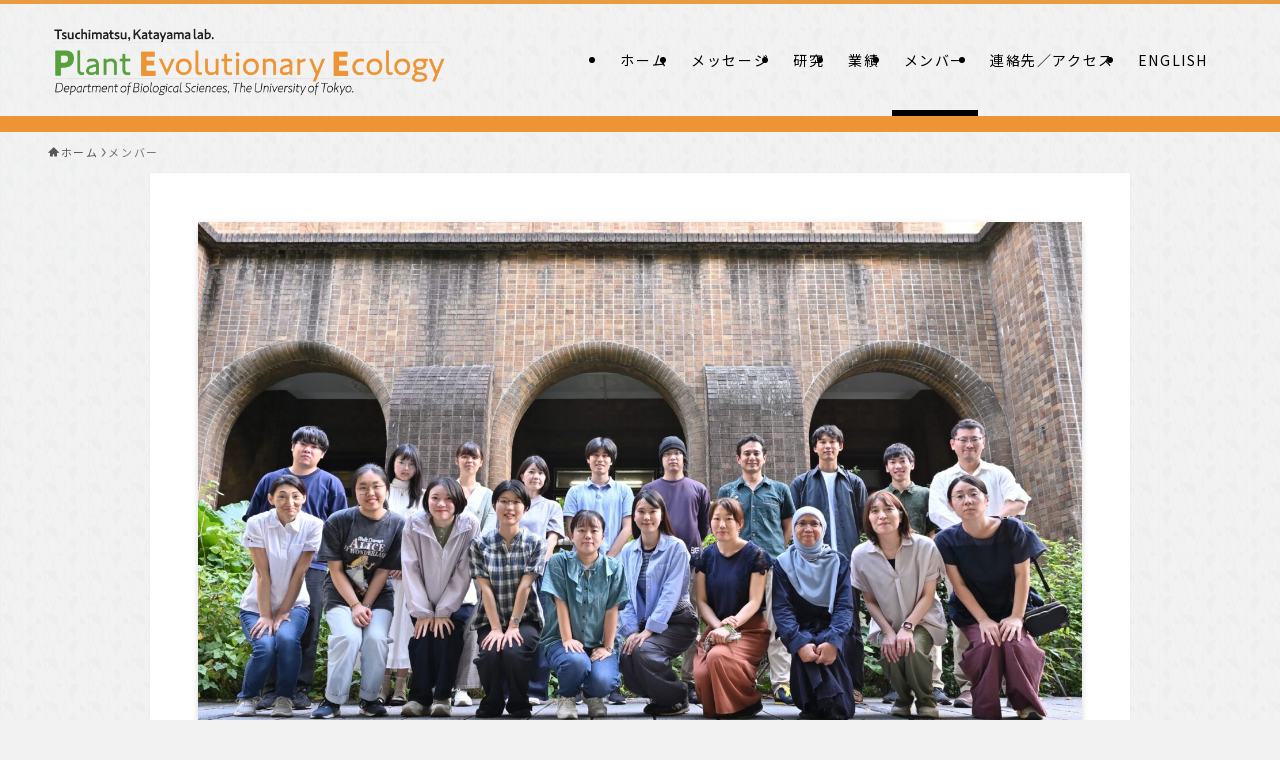

--- FILE ---
content_type: text/html; charset=UTF-8
request_url: https://plantecoevo-utokyo.jp/members/
body_size: 20545
content:
<!DOCTYPE html>
<html lang="ja" data-loaded="false" data-scrolled="false" data-spmenu="closed">
<head>
<meta charset="utf-8">
<meta name="format-detection" content="telephone=no">
<meta http-equiv="X-UA-Compatible" content="IE=edge">
<meta name="viewport" content="width=device-width, viewport-fit=cover">
<title>メンバー &#8211; 東京大学 理学部 植物進化生態学研究室</title>
<meta name='robots' content='max-image-preview:large' />
<link rel='dns-prefetch' href='//webfonts.xserver.jp' />
<link rel="alternate" type="application/rss+xml" title="東京大学 理学部 植物進化生態学研究室 &raquo; フィード" href="https://plantecoevo-utokyo.jp/feed/" />
<link rel="alternate" type="application/rss+xml" title="東京大学 理学部 植物進化生態学研究室 &raquo; コメントフィード" href="https://plantecoevo-utokyo.jp/comments/feed/" />
<style id='wp-img-auto-sizes-contain-inline-css' type='text/css'>
img:is([sizes=auto i],[sizes^="auto," i]){contain-intrinsic-size:3000px 1500px}
/*# sourceURL=wp-img-auto-sizes-contain-inline-css */
</style>
<style id='wp-block-library-inline-css' type='text/css'>
:root{--wp-block-synced-color:#7a00df;--wp-block-synced-color--rgb:122,0,223;--wp-bound-block-color:var(--wp-block-synced-color);--wp-editor-canvas-background:#ddd;--wp-admin-theme-color:#007cba;--wp-admin-theme-color--rgb:0,124,186;--wp-admin-theme-color-darker-10:#006ba1;--wp-admin-theme-color-darker-10--rgb:0,107,160.5;--wp-admin-theme-color-darker-20:#005a87;--wp-admin-theme-color-darker-20--rgb:0,90,135;--wp-admin-border-width-focus:2px}@media (min-resolution:192dpi){:root{--wp-admin-border-width-focus:1.5px}}.wp-element-button{cursor:pointer}:root .has-very-light-gray-background-color{background-color:#eee}:root .has-very-dark-gray-background-color{background-color:#313131}:root .has-very-light-gray-color{color:#eee}:root .has-very-dark-gray-color{color:#313131}:root .has-vivid-green-cyan-to-vivid-cyan-blue-gradient-background{background:linear-gradient(135deg,#00d084,#0693e3)}:root .has-purple-crush-gradient-background{background:linear-gradient(135deg,#34e2e4,#4721fb 50%,#ab1dfe)}:root .has-hazy-dawn-gradient-background{background:linear-gradient(135deg,#faaca8,#dad0ec)}:root .has-subdued-olive-gradient-background{background:linear-gradient(135deg,#fafae1,#67a671)}:root .has-atomic-cream-gradient-background{background:linear-gradient(135deg,#fdd79a,#004a59)}:root .has-nightshade-gradient-background{background:linear-gradient(135deg,#330968,#31cdcf)}:root .has-midnight-gradient-background{background:linear-gradient(135deg,#020381,#2874fc)}:root{--wp--preset--font-size--normal:16px;--wp--preset--font-size--huge:42px}.has-regular-font-size{font-size:1em}.has-larger-font-size{font-size:2.625em}.has-normal-font-size{font-size:var(--wp--preset--font-size--normal)}.has-huge-font-size{font-size:var(--wp--preset--font-size--huge)}.has-text-align-center{text-align:center}.has-text-align-left{text-align:left}.has-text-align-right{text-align:right}.has-fit-text{white-space:nowrap!important}#end-resizable-editor-section{display:none}.aligncenter{clear:both}.items-justified-left{justify-content:flex-start}.items-justified-center{justify-content:center}.items-justified-right{justify-content:flex-end}.items-justified-space-between{justify-content:space-between}.screen-reader-text{border:0;clip-path:inset(50%);height:1px;margin:-1px;overflow:hidden;padding:0;position:absolute;width:1px;word-wrap:normal!important}.screen-reader-text:focus{background-color:#ddd;clip-path:none;color:#444;display:block;font-size:1em;height:auto;left:5px;line-height:normal;padding:15px 23px 14px;text-decoration:none;top:5px;width:auto;z-index:100000}html :where(.has-border-color){border-style:solid}html :where([style*=border-top-color]){border-top-style:solid}html :where([style*=border-right-color]){border-right-style:solid}html :where([style*=border-bottom-color]){border-bottom-style:solid}html :where([style*=border-left-color]){border-left-style:solid}html :where([style*=border-width]){border-style:solid}html :where([style*=border-top-width]){border-top-style:solid}html :where([style*=border-right-width]){border-right-style:solid}html :where([style*=border-bottom-width]){border-bottom-style:solid}html :where([style*=border-left-width]){border-left-style:solid}html :where(img[class*=wp-image-]){height:auto;max-width:100%}:where(figure){margin:0 0 1em}html :where(.is-position-sticky){--wp-admin--admin-bar--position-offset:var(--wp-admin--admin-bar--height,0px)}@media screen and (max-width:600px){html :where(.is-position-sticky){--wp-admin--admin-bar--position-offset:0px}}

/*# sourceURL=wp-block-library-inline-css */
</style><style id='wp-block-gallery-inline-css' type='text/css'>
.blocks-gallery-grid:not(.has-nested-images),.wp-block-gallery:not(.has-nested-images){display:flex;flex-wrap:wrap;list-style-type:none;margin:0;padding:0}.blocks-gallery-grid:not(.has-nested-images) .blocks-gallery-image,.blocks-gallery-grid:not(.has-nested-images) .blocks-gallery-item,.wp-block-gallery:not(.has-nested-images) .blocks-gallery-image,.wp-block-gallery:not(.has-nested-images) .blocks-gallery-item{display:flex;flex-direction:column;flex-grow:1;justify-content:center;margin:0 1em 1em 0;position:relative;width:calc(50% - 1em)}.blocks-gallery-grid:not(.has-nested-images) .blocks-gallery-image:nth-of-type(2n),.blocks-gallery-grid:not(.has-nested-images) .blocks-gallery-item:nth-of-type(2n),.wp-block-gallery:not(.has-nested-images) .blocks-gallery-image:nth-of-type(2n),.wp-block-gallery:not(.has-nested-images) .blocks-gallery-item:nth-of-type(2n){margin-right:0}.blocks-gallery-grid:not(.has-nested-images) .blocks-gallery-image figure,.blocks-gallery-grid:not(.has-nested-images) .blocks-gallery-item figure,.wp-block-gallery:not(.has-nested-images) .blocks-gallery-image figure,.wp-block-gallery:not(.has-nested-images) .blocks-gallery-item figure{align-items:flex-end;display:flex;height:100%;justify-content:flex-start;margin:0}.blocks-gallery-grid:not(.has-nested-images) .blocks-gallery-image img,.blocks-gallery-grid:not(.has-nested-images) .blocks-gallery-item img,.wp-block-gallery:not(.has-nested-images) .blocks-gallery-image img,.wp-block-gallery:not(.has-nested-images) .blocks-gallery-item img{display:block;height:auto;max-width:100%;width:auto}.blocks-gallery-grid:not(.has-nested-images) .blocks-gallery-image figcaption,.blocks-gallery-grid:not(.has-nested-images) .blocks-gallery-item figcaption,.wp-block-gallery:not(.has-nested-images) .blocks-gallery-image figcaption,.wp-block-gallery:not(.has-nested-images) .blocks-gallery-item figcaption{background:linear-gradient(0deg,#000000b3,#0000004d 70%,#0000);bottom:0;box-sizing:border-box;color:#fff;font-size:.8em;margin:0;max-height:100%;overflow:auto;padding:3em .77em .7em;position:absolute;text-align:center;width:100%;z-index:2}.blocks-gallery-grid:not(.has-nested-images) .blocks-gallery-image figcaption img,.blocks-gallery-grid:not(.has-nested-images) .blocks-gallery-item figcaption img,.wp-block-gallery:not(.has-nested-images) .blocks-gallery-image figcaption img,.wp-block-gallery:not(.has-nested-images) .blocks-gallery-item figcaption img{display:inline}.blocks-gallery-grid:not(.has-nested-images) figcaption,.wp-block-gallery:not(.has-nested-images) figcaption{flex-grow:1}.blocks-gallery-grid:not(.has-nested-images).is-cropped .blocks-gallery-image a,.blocks-gallery-grid:not(.has-nested-images).is-cropped .blocks-gallery-image img,.blocks-gallery-grid:not(.has-nested-images).is-cropped .blocks-gallery-item a,.blocks-gallery-grid:not(.has-nested-images).is-cropped .blocks-gallery-item img,.wp-block-gallery:not(.has-nested-images).is-cropped .blocks-gallery-image a,.wp-block-gallery:not(.has-nested-images).is-cropped .blocks-gallery-image img,.wp-block-gallery:not(.has-nested-images).is-cropped .blocks-gallery-item a,.wp-block-gallery:not(.has-nested-images).is-cropped .blocks-gallery-item img{flex:1;height:100%;object-fit:cover;width:100%}.blocks-gallery-grid:not(.has-nested-images).columns-1 .blocks-gallery-image,.blocks-gallery-grid:not(.has-nested-images).columns-1 .blocks-gallery-item,.wp-block-gallery:not(.has-nested-images).columns-1 .blocks-gallery-image,.wp-block-gallery:not(.has-nested-images).columns-1 .blocks-gallery-item{margin-right:0;width:100%}@media (min-width:600px){.blocks-gallery-grid:not(.has-nested-images).columns-3 .blocks-gallery-image,.blocks-gallery-grid:not(.has-nested-images).columns-3 .blocks-gallery-item,.wp-block-gallery:not(.has-nested-images).columns-3 .blocks-gallery-image,.wp-block-gallery:not(.has-nested-images).columns-3 .blocks-gallery-item{margin-right:1em;width:calc(33.33333% - .66667em)}.blocks-gallery-grid:not(.has-nested-images).columns-4 .blocks-gallery-image,.blocks-gallery-grid:not(.has-nested-images).columns-4 .blocks-gallery-item,.wp-block-gallery:not(.has-nested-images).columns-4 .blocks-gallery-image,.wp-block-gallery:not(.has-nested-images).columns-4 .blocks-gallery-item{margin-right:1em;width:calc(25% - .75em)}.blocks-gallery-grid:not(.has-nested-images).columns-5 .blocks-gallery-image,.blocks-gallery-grid:not(.has-nested-images).columns-5 .blocks-gallery-item,.wp-block-gallery:not(.has-nested-images).columns-5 .blocks-gallery-image,.wp-block-gallery:not(.has-nested-images).columns-5 .blocks-gallery-item{margin-right:1em;width:calc(20% - .8em)}.blocks-gallery-grid:not(.has-nested-images).columns-6 .blocks-gallery-image,.blocks-gallery-grid:not(.has-nested-images).columns-6 .blocks-gallery-item,.wp-block-gallery:not(.has-nested-images).columns-6 .blocks-gallery-image,.wp-block-gallery:not(.has-nested-images).columns-6 .blocks-gallery-item{margin-right:1em;width:calc(16.66667% - .83333em)}.blocks-gallery-grid:not(.has-nested-images).columns-7 .blocks-gallery-image,.blocks-gallery-grid:not(.has-nested-images).columns-7 .blocks-gallery-item,.wp-block-gallery:not(.has-nested-images).columns-7 .blocks-gallery-image,.wp-block-gallery:not(.has-nested-images).columns-7 .blocks-gallery-item{margin-right:1em;width:calc(14.28571% - .85714em)}.blocks-gallery-grid:not(.has-nested-images).columns-8 .blocks-gallery-image,.blocks-gallery-grid:not(.has-nested-images).columns-8 .blocks-gallery-item,.wp-block-gallery:not(.has-nested-images).columns-8 .blocks-gallery-image,.wp-block-gallery:not(.has-nested-images).columns-8 .blocks-gallery-item{margin-right:1em;width:calc(12.5% - .875em)}.blocks-gallery-grid:not(.has-nested-images).columns-1 .blocks-gallery-image:nth-of-type(1n),.blocks-gallery-grid:not(.has-nested-images).columns-1 .blocks-gallery-item:nth-of-type(1n),.blocks-gallery-grid:not(.has-nested-images).columns-2 .blocks-gallery-image:nth-of-type(2n),.blocks-gallery-grid:not(.has-nested-images).columns-2 .blocks-gallery-item:nth-of-type(2n),.blocks-gallery-grid:not(.has-nested-images).columns-3 .blocks-gallery-image:nth-of-type(3n),.blocks-gallery-grid:not(.has-nested-images).columns-3 .blocks-gallery-item:nth-of-type(3n),.blocks-gallery-grid:not(.has-nested-images).columns-4 .blocks-gallery-image:nth-of-type(4n),.blocks-gallery-grid:not(.has-nested-images).columns-4 .blocks-gallery-item:nth-of-type(4n),.blocks-gallery-grid:not(.has-nested-images).columns-5 .blocks-gallery-image:nth-of-type(5n),.blocks-gallery-grid:not(.has-nested-images).columns-5 .blocks-gallery-item:nth-of-type(5n),.blocks-gallery-grid:not(.has-nested-images).columns-6 .blocks-gallery-image:nth-of-type(6n),.blocks-gallery-grid:not(.has-nested-images).columns-6 .blocks-gallery-item:nth-of-type(6n),.blocks-gallery-grid:not(.has-nested-images).columns-7 .blocks-gallery-image:nth-of-type(7n),.blocks-gallery-grid:not(.has-nested-images).columns-7 .blocks-gallery-item:nth-of-type(7n),.blocks-gallery-grid:not(.has-nested-images).columns-8 .blocks-gallery-image:nth-of-type(8n),.blocks-gallery-grid:not(.has-nested-images).columns-8 .blocks-gallery-item:nth-of-type(8n),.wp-block-gallery:not(.has-nested-images).columns-1 .blocks-gallery-image:nth-of-type(1n),.wp-block-gallery:not(.has-nested-images).columns-1 .blocks-gallery-item:nth-of-type(1n),.wp-block-gallery:not(.has-nested-images).columns-2 .blocks-gallery-image:nth-of-type(2n),.wp-block-gallery:not(.has-nested-images).columns-2 .blocks-gallery-item:nth-of-type(2n),.wp-block-gallery:not(.has-nested-images).columns-3 .blocks-gallery-image:nth-of-type(3n),.wp-block-gallery:not(.has-nested-images).columns-3 .blocks-gallery-item:nth-of-type(3n),.wp-block-gallery:not(.has-nested-images).columns-4 .blocks-gallery-image:nth-of-type(4n),.wp-block-gallery:not(.has-nested-images).columns-4 .blocks-gallery-item:nth-of-type(4n),.wp-block-gallery:not(.has-nested-images).columns-5 .blocks-gallery-image:nth-of-type(5n),.wp-block-gallery:not(.has-nested-images).columns-5 .blocks-gallery-item:nth-of-type(5n),.wp-block-gallery:not(.has-nested-images).columns-6 .blocks-gallery-image:nth-of-type(6n),.wp-block-gallery:not(.has-nested-images).columns-6 .blocks-gallery-item:nth-of-type(6n),.wp-block-gallery:not(.has-nested-images).columns-7 .blocks-gallery-image:nth-of-type(7n),.wp-block-gallery:not(.has-nested-images).columns-7 .blocks-gallery-item:nth-of-type(7n),.wp-block-gallery:not(.has-nested-images).columns-8 .blocks-gallery-image:nth-of-type(8n),.wp-block-gallery:not(.has-nested-images).columns-8 .blocks-gallery-item:nth-of-type(8n){margin-right:0}}.blocks-gallery-grid:not(.has-nested-images) .blocks-gallery-image:last-child,.blocks-gallery-grid:not(.has-nested-images) .blocks-gallery-item:last-child,.wp-block-gallery:not(.has-nested-images) .blocks-gallery-image:last-child,.wp-block-gallery:not(.has-nested-images) .blocks-gallery-item:last-child{margin-right:0}.blocks-gallery-grid:not(.has-nested-images).alignleft,.blocks-gallery-grid:not(.has-nested-images).alignright,.wp-block-gallery:not(.has-nested-images).alignleft,.wp-block-gallery:not(.has-nested-images).alignright{max-width:420px;width:100%}.blocks-gallery-grid:not(.has-nested-images).aligncenter .blocks-gallery-item figure,.wp-block-gallery:not(.has-nested-images).aligncenter .blocks-gallery-item figure{justify-content:center}.wp-block-gallery:not(.is-cropped) .blocks-gallery-item{align-self:flex-start}figure.wp-block-gallery.has-nested-images{align-items:normal}.wp-block-gallery.has-nested-images figure.wp-block-image:not(#individual-image){margin:0;width:calc(50% - var(--wp--style--unstable-gallery-gap, 16px)/2)}.wp-block-gallery.has-nested-images figure.wp-block-image{box-sizing:border-box;display:flex;flex-direction:column;flex-grow:1;justify-content:center;max-width:100%;position:relative}.wp-block-gallery.has-nested-images figure.wp-block-image>a,.wp-block-gallery.has-nested-images figure.wp-block-image>div{flex-direction:column;flex-grow:1;margin:0}.wp-block-gallery.has-nested-images figure.wp-block-image img{display:block;height:auto;max-width:100%!important;width:auto}.wp-block-gallery.has-nested-images figure.wp-block-image figcaption,.wp-block-gallery.has-nested-images figure.wp-block-image:has(figcaption):before{bottom:0;left:0;max-height:100%;position:absolute;right:0}.wp-block-gallery.has-nested-images figure.wp-block-image:has(figcaption):before{backdrop-filter:blur(3px);content:"";height:100%;-webkit-mask-image:linear-gradient(0deg,#000 20%,#0000);mask-image:linear-gradient(0deg,#000 20%,#0000);max-height:40%;pointer-events:none}.wp-block-gallery.has-nested-images figure.wp-block-image figcaption{box-sizing:border-box;color:#fff;font-size:13px;margin:0;overflow:auto;padding:1em;text-align:center;text-shadow:0 0 1.5px #000}.wp-block-gallery.has-nested-images figure.wp-block-image figcaption::-webkit-scrollbar{height:12px;width:12px}.wp-block-gallery.has-nested-images figure.wp-block-image figcaption::-webkit-scrollbar-track{background-color:initial}.wp-block-gallery.has-nested-images figure.wp-block-image figcaption::-webkit-scrollbar-thumb{background-clip:padding-box;background-color:initial;border:3px solid #0000;border-radius:8px}.wp-block-gallery.has-nested-images figure.wp-block-image figcaption:focus-within::-webkit-scrollbar-thumb,.wp-block-gallery.has-nested-images figure.wp-block-image figcaption:focus::-webkit-scrollbar-thumb,.wp-block-gallery.has-nested-images figure.wp-block-image figcaption:hover::-webkit-scrollbar-thumb{background-color:#fffc}.wp-block-gallery.has-nested-images figure.wp-block-image figcaption{scrollbar-color:#0000 #0000;scrollbar-gutter:stable both-edges;scrollbar-width:thin}.wp-block-gallery.has-nested-images figure.wp-block-image figcaption:focus,.wp-block-gallery.has-nested-images figure.wp-block-image figcaption:focus-within,.wp-block-gallery.has-nested-images figure.wp-block-image figcaption:hover{scrollbar-color:#fffc #0000}.wp-block-gallery.has-nested-images figure.wp-block-image figcaption{will-change:transform}@media (hover:none){.wp-block-gallery.has-nested-images figure.wp-block-image figcaption{scrollbar-color:#fffc #0000}}.wp-block-gallery.has-nested-images figure.wp-block-image figcaption{background:linear-gradient(0deg,#0006,#0000)}.wp-block-gallery.has-nested-images figure.wp-block-image figcaption img{display:inline}.wp-block-gallery.has-nested-images figure.wp-block-image figcaption a{color:inherit}.wp-block-gallery.has-nested-images figure.wp-block-image.has-custom-border img{box-sizing:border-box}.wp-block-gallery.has-nested-images figure.wp-block-image.has-custom-border>a,.wp-block-gallery.has-nested-images figure.wp-block-image.has-custom-border>div,.wp-block-gallery.has-nested-images figure.wp-block-image.is-style-rounded>a,.wp-block-gallery.has-nested-images figure.wp-block-image.is-style-rounded>div{flex:1 1 auto}.wp-block-gallery.has-nested-images figure.wp-block-image.has-custom-border figcaption,.wp-block-gallery.has-nested-images figure.wp-block-image.is-style-rounded figcaption{background:none;color:inherit;flex:initial;margin:0;padding:10px 10px 9px;position:relative;text-shadow:none}.wp-block-gallery.has-nested-images figure.wp-block-image.has-custom-border:before,.wp-block-gallery.has-nested-images figure.wp-block-image.is-style-rounded:before{content:none}.wp-block-gallery.has-nested-images figcaption{flex-basis:100%;flex-grow:1;text-align:center}.wp-block-gallery.has-nested-images:not(.is-cropped) figure.wp-block-image:not(#individual-image){margin-bottom:auto;margin-top:0}.wp-block-gallery.has-nested-images.is-cropped figure.wp-block-image:not(#individual-image){align-self:inherit}.wp-block-gallery.has-nested-images.is-cropped figure.wp-block-image:not(#individual-image)>a,.wp-block-gallery.has-nested-images.is-cropped figure.wp-block-image:not(#individual-image)>div:not(.components-drop-zone){display:flex}.wp-block-gallery.has-nested-images.is-cropped figure.wp-block-image:not(#individual-image) a,.wp-block-gallery.has-nested-images.is-cropped figure.wp-block-image:not(#individual-image) img{flex:1 0 0%;height:100%;object-fit:cover;width:100%}.wp-block-gallery.has-nested-images.columns-1 figure.wp-block-image:not(#individual-image){width:100%}@media (min-width:600px){.wp-block-gallery.has-nested-images.columns-3 figure.wp-block-image:not(#individual-image){width:calc(33.33333% - var(--wp--style--unstable-gallery-gap, 16px)*.66667)}.wp-block-gallery.has-nested-images.columns-4 figure.wp-block-image:not(#individual-image){width:calc(25% - var(--wp--style--unstable-gallery-gap, 16px)*.75)}.wp-block-gallery.has-nested-images.columns-5 figure.wp-block-image:not(#individual-image){width:calc(20% - var(--wp--style--unstable-gallery-gap, 16px)*.8)}.wp-block-gallery.has-nested-images.columns-6 figure.wp-block-image:not(#individual-image){width:calc(16.66667% - var(--wp--style--unstable-gallery-gap, 16px)*.83333)}.wp-block-gallery.has-nested-images.columns-7 figure.wp-block-image:not(#individual-image){width:calc(14.28571% - var(--wp--style--unstable-gallery-gap, 16px)*.85714)}.wp-block-gallery.has-nested-images.columns-8 figure.wp-block-image:not(#individual-image){width:calc(12.5% - var(--wp--style--unstable-gallery-gap, 16px)*.875)}.wp-block-gallery.has-nested-images.columns-default figure.wp-block-image:not(#individual-image){width:calc(33.33% - var(--wp--style--unstable-gallery-gap, 16px)*.66667)}.wp-block-gallery.has-nested-images.columns-default figure.wp-block-image:not(#individual-image):first-child:nth-last-child(2),.wp-block-gallery.has-nested-images.columns-default figure.wp-block-image:not(#individual-image):first-child:nth-last-child(2)~figure.wp-block-image:not(#individual-image){width:calc(50% - var(--wp--style--unstable-gallery-gap, 16px)*.5)}.wp-block-gallery.has-nested-images.columns-default figure.wp-block-image:not(#individual-image):first-child:last-child{width:100%}}.wp-block-gallery.has-nested-images.alignleft,.wp-block-gallery.has-nested-images.alignright{max-width:420px;width:100%}.wp-block-gallery.has-nested-images.aligncenter{justify-content:center}
/*# sourceURL=https://plantecoevo-utokyo.jp/wp-includes/blocks/gallery/style.min.css */
</style>
<style id='wp-block-heading-inline-css' type='text/css'>
h1:where(.wp-block-heading).has-background,h2:where(.wp-block-heading).has-background,h3:where(.wp-block-heading).has-background,h4:where(.wp-block-heading).has-background,h5:where(.wp-block-heading).has-background,h6:where(.wp-block-heading).has-background{padding:1.25em 2.375em}h1.has-text-align-left[style*=writing-mode]:where([style*=vertical-lr]),h1.has-text-align-right[style*=writing-mode]:where([style*=vertical-rl]),h2.has-text-align-left[style*=writing-mode]:where([style*=vertical-lr]),h2.has-text-align-right[style*=writing-mode]:where([style*=vertical-rl]),h3.has-text-align-left[style*=writing-mode]:where([style*=vertical-lr]),h3.has-text-align-right[style*=writing-mode]:where([style*=vertical-rl]),h4.has-text-align-left[style*=writing-mode]:where([style*=vertical-lr]),h4.has-text-align-right[style*=writing-mode]:where([style*=vertical-rl]),h5.has-text-align-left[style*=writing-mode]:where([style*=vertical-lr]),h5.has-text-align-right[style*=writing-mode]:where([style*=vertical-rl]),h6.has-text-align-left[style*=writing-mode]:where([style*=vertical-lr]),h6.has-text-align-right[style*=writing-mode]:where([style*=vertical-rl]){rotate:180deg}
/*# sourceURL=https://plantecoevo-utokyo.jp/wp-includes/blocks/heading/style.min.css */
</style>
<style id='wp-block-image-inline-css' type='text/css'>
.wp-block-image>a,.wp-block-image>figure>a{display:inline-block}.wp-block-image img{box-sizing:border-box;height:auto;max-width:100%;vertical-align:bottom}@media not (prefers-reduced-motion){.wp-block-image img.hide{visibility:hidden}.wp-block-image img.show{animation:show-content-image .4s}}.wp-block-image[style*=border-radius] img,.wp-block-image[style*=border-radius]>a{border-radius:inherit}.wp-block-image.has-custom-border img{box-sizing:border-box}.wp-block-image.aligncenter{text-align:center}.wp-block-image.alignfull>a,.wp-block-image.alignwide>a{width:100%}.wp-block-image.alignfull img,.wp-block-image.alignwide img{height:auto;width:100%}.wp-block-image .aligncenter,.wp-block-image .alignleft,.wp-block-image .alignright,.wp-block-image.aligncenter,.wp-block-image.alignleft,.wp-block-image.alignright{display:table}.wp-block-image .aligncenter>figcaption,.wp-block-image .alignleft>figcaption,.wp-block-image .alignright>figcaption,.wp-block-image.aligncenter>figcaption,.wp-block-image.alignleft>figcaption,.wp-block-image.alignright>figcaption{caption-side:bottom;display:table-caption}.wp-block-image .alignleft{float:left;margin:.5em 1em .5em 0}.wp-block-image .alignright{float:right;margin:.5em 0 .5em 1em}.wp-block-image .aligncenter{margin-left:auto;margin-right:auto}.wp-block-image :where(figcaption){margin-bottom:1em;margin-top:.5em}.wp-block-image.is-style-circle-mask img{border-radius:9999px}@supports ((-webkit-mask-image:none) or (mask-image:none)) or (-webkit-mask-image:none){.wp-block-image.is-style-circle-mask img{border-radius:0;-webkit-mask-image:url('data:image/svg+xml;utf8,<svg viewBox="0 0 100 100" xmlns="http://www.w3.org/2000/svg"><circle cx="50" cy="50" r="50"/></svg>');mask-image:url('data:image/svg+xml;utf8,<svg viewBox="0 0 100 100" xmlns="http://www.w3.org/2000/svg"><circle cx="50" cy="50" r="50"/></svg>');mask-mode:alpha;-webkit-mask-position:center;mask-position:center;-webkit-mask-repeat:no-repeat;mask-repeat:no-repeat;-webkit-mask-size:contain;mask-size:contain}}:root :where(.wp-block-image.is-style-rounded img,.wp-block-image .is-style-rounded img){border-radius:9999px}.wp-block-image figure{margin:0}.wp-lightbox-container{display:flex;flex-direction:column;position:relative}.wp-lightbox-container img{cursor:zoom-in}.wp-lightbox-container img:hover+button{opacity:1}.wp-lightbox-container button{align-items:center;backdrop-filter:blur(16px) saturate(180%);background-color:#5a5a5a40;border:none;border-radius:4px;cursor:zoom-in;display:flex;height:20px;justify-content:center;opacity:0;padding:0;position:absolute;right:16px;text-align:center;top:16px;width:20px;z-index:100}@media not (prefers-reduced-motion){.wp-lightbox-container button{transition:opacity .2s ease}}.wp-lightbox-container button:focus-visible{outline:3px auto #5a5a5a40;outline:3px auto -webkit-focus-ring-color;outline-offset:3px}.wp-lightbox-container button:hover{cursor:pointer;opacity:1}.wp-lightbox-container button:focus{opacity:1}.wp-lightbox-container button:focus,.wp-lightbox-container button:hover,.wp-lightbox-container button:not(:hover):not(:active):not(.has-background){background-color:#5a5a5a40;border:none}.wp-lightbox-overlay{box-sizing:border-box;cursor:zoom-out;height:100vh;left:0;overflow:hidden;position:fixed;top:0;visibility:hidden;width:100%;z-index:100000}.wp-lightbox-overlay .close-button{align-items:center;cursor:pointer;display:flex;justify-content:center;min-height:40px;min-width:40px;padding:0;position:absolute;right:calc(env(safe-area-inset-right) + 16px);top:calc(env(safe-area-inset-top) + 16px);z-index:5000000}.wp-lightbox-overlay .close-button:focus,.wp-lightbox-overlay .close-button:hover,.wp-lightbox-overlay .close-button:not(:hover):not(:active):not(.has-background){background:none;border:none}.wp-lightbox-overlay .lightbox-image-container{height:var(--wp--lightbox-container-height);left:50%;overflow:hidden;position:absolute;top:50%;transform:translate(-50%,-50%);transform-origin:top left;width:var(--wp--lightbox-container-width);z-index:9999999999}.wp-lightbox-overlay .wp-block-image{align-items:center;box-sizing:border-box;display:flex;height:100%;justify-content:center;margin:0;position:relative;transform-origin:0 0;width:100%;z-index:3000000}.wp-lightbox-overlay .wp-block-image img{height:var(--wp--lightbox-image-height);min-height:var(--wp--lightbox-image-height);min-width:var(--wp--lightbox-image-width);width:var(--wp--lightbox-image-width)}.wp-lightbox-overlay .wp-block-image figcaption{display:none}.wp-lightbox-overlay button{background:none;border:none}.wp-lightbox-overlay .scrim{background-color:#fff;height:100%;opacity:.9;position:absolute;width:100%;z-index:2000000}.wp-lightbox-overlay.active{visibility:visible}@media not (prefers-reduced-motion){.wp-lightbox-overlay.active{animation:turn-on-visibility .25s both}.wp-lightbox-overlay.active img{animation:turn-on-visibility .35s both}.wp-lightbox-overlay.show-closing-animation:not(.active){animation:turn-off-visibility .35s both}.wp-lightbox-overlay.show-closing-animation:not(.active) img{animation:turn-off-visibility .25s both}.wp-lightbox-overlay.zoom.active{animation:none;opacity:1;visibility:visible}.wp-lightbox-overlay.zoom.active .lightbox-image-container{animation:lightbox-zoom-in .4s}.wp-lightbox-overlay.zoom.active .lightbox-image-container img{animation:none}.wp-lightbox-overlay.zoom.active .scrim{animation:turn-on-visibility .4s forwards}.wp-lightbox-overlay.zoom.show-closing-animation:not(.active){animation:none}.wp-lightbox-overlay.zoom.show-closing-animation:not(.active) .lightbox-image-container{animation:lightbox-zoom-out .4s}.wp-lightbox-overlay.zoom.show-closing-animation:not(.active) .lightbox-image-container img{animation:none}.wp-lightbox-overlay.zoom.show-closing-animation:not(.active) .scrim{animation:turn-off-visibility .4s forwards}}@keyframes show-content-image{0%{visibility:hidden}99%{visibility:hidden}to{visibility:visible}}@keyframes turn-on-visibility{0%{opacity:0}to{opacity:1}}@keyframes turn-off-visibility{0%{opacity:1;visibility:visible}99%{opacity:0;visibility:visible}to{opacity:0;visibility:hidden}}@keyframes lightbox-zoom-in{0%{transform:translate(calc((-100vw + var(--wp--lightbox-scrollbar-width))/2 + var(--wp--lightbox-initial-left-position)),calc(-50vh + var(--wp--lightbox-initial-top-position))) scale(var(--wp--lightbox-scale))}to{transform:translate(-50%,-50%) scale(1)}}@keyframes lightbox-zoom-out{0%{transform:translate(-50%,-50%) scale(1);visibility:visible}99%{visibility:visible}to{transform:translate(calc((-100vw + var(--wp--lightbox-scrollbar-width))/2 + var(--wp--lightbox-initial-left-position)),calc(-50vh + var(--wp--lightbox-initial-top-position))) scale(var(--wp--lightbox-scale));visibility:hidden}}
/*# sourceURL=https://plantecoevo-utokyo.jp/wp-includes/blocks/image/style.min.css */
</style>
<style id='wp-block-list-inline-css' type='text/css'>
ol,ul{box-sizing:border-box}:root :where(.wp-block-list.has-background){padding:1.25em 2.375em}
/*# sourceURL=https://plantecoevo-utokyo.jp/wp-includes/blocks/list/style.min.css */
</style>
<style id='wp-block-columns-inline-css' type='text/css'>
.wp-block-columns{box-sizing:border-box;display:flex;flex-wrap:wrap!important}@media (min-width:782px){.wp-block-columns{flex-wrap:nowrap!important}}.wp-block-columns{align-items:normal!important}.wp-block-columns.are-vertically-aligned-top{align-items:flex-start}.wp-block-columns.are-vertically-aligned-center{align-items:center}.wp-block-columns.are-vertically-aligned-bottom{align-items:flex-end}@media (max-width:781px){.wp-block-columns:not(.is-not-stacked-on-mobile)>.wp-block-column{flex-basis:100%!important}}@media (min-width:782px){.wp-block-columns:not(.is-not-stacked-on-mobile)>.wp-block-column{flex-basis:0;flex-grow:1}.wp-block-columns:not(.is-not-stacked-on-mobile)>.wp-block-column[style*=flex-basis]{flex-grow:0}}.wp-block-columns.is-not-stacked-on-mobile{flex-wrap:nowrap!important}.wp-block-columns.is-not-stacked-on-mobile>.wp-block-column{flex-basis:0;flex-grow:1}.wp-block-columns.is-not-stacked-on-mobile>.wp-block-column[style*=flex-basis]{flex-grow:0}:where(.wp-block-columns){margin-bottom:1.75em}:where(.wp-block-columns.has-background){padding:1.25em 2.375em}.wp-block-column{flex-grow:1;min-width:0;overflow-wrap:break-word;word-break:break-word}.wp-block-column.is-vertically-aligned-top{align-self:flex-start}.wp-block-column.is-vertically-aligned-center{align-self:center}.wp-block-column.is-vertically-aligned-bottom{align-self:flex-end}.wp-block-column.is-vertically-aligned-stretch{align-self:stretch}.wp-block-column.is-vertically-aligned-bottom,.wp-block-column.is-vertically-aligned-center,.wp-block-column.is-vertically-aligned-top{width:100%}
/*# sourceURL=https://plantecoevo-utokyo.jp/wp-includes/blocks/columns/style.min.css */
</style>
<style id='wp-block-group-inline-css' type='text/css'>
.wp-block-group{box-sizing:border-box}:where(.wp-block-group.wp-block-group-is-layout-constrained){position:relative}
/*# sourceURL=https://plantecoevo-utokyo.jp/wp-includes/blocks/group/style.min.css */
</style>
<style id='wp-block-paragraph-inline-css' type='text/css'>
.is-small-text{font-size:.875em}.is-regular-text{font-size:1em}.is-large-text{font-size:2.25em}.is-larger-text{font-size:3em}.has-drop-cap:not(:focus):first-letter{float:left;font-size:8.4em;font-style:normal;font-weight:100;line-height:.68;margin:.05em .1em 0 0;text-transform:uppercase}body.rtl .has-drop-cap:not(:focus):first-letter{float:none;margin-left:.1em}p.has-drop-cap.has-background{overflow:hidden}:root :where(p.has-background){padding:1.25em 2.375em}:where(p.has-text-color:not(.has-link-color)) a{color:inherit}p.has-text-align-left[style*="writing-mode:vertical-lr"],p.has-text-align-right[style*="writing-mode:vertical-rl"]{rotate:180deg}
/*# sourceURL=https://plantecoevo-utokyo.jp/wp-includes/blocks/paragraph/style.min.css */
</style>
<style id='global-styles-inline-css' type='text/css'>
:root{--wp--preset--aspect-ratio--square: 1;--wp--preset--aspect-ratio--4-3: 4/3;--wp--preset--aspect-ratio--3-4: 3/4;--wp--preset--aspect-ratio--3-2: 3/2;--wp--preset--aspect-ratio--2-3: 2/3;--wp--preset--aspect-ratio--16-9: 16/9;--wp--preset--aspect-ratio--9-16: 9/16;--wp--preset--color--black: #000;--wp--preset--color--cyan-bluish-gray: #abb8c3;--wp--preset--color--white: #fff;--wp--preset--color--pale-pink: #f78da7;--wp--preset--color--vivid-red: #cf2e2e;--wp--preset--color--luminous-vivid-orange: #ff6900;--wp--preset--color--luminous-vivid-amber: #fcb900;--wp--preset--color--light-green-cyan: #7bdcb5;--wp--preset--color--vivid-green-cyan: #00d084;--wp--preset--color--pale-cyan-blue: #8ed1fc;--wp--preset--color--vivid-cyan-blue: #0693e3;--wp--preset--color--vivid-purple: #9b51e0;--wp--preset--color--swl-main: var(--color_main);--wp--preset--color--swl-main-thin: var(--color_main_thin);--wp--preset--color--swl-gray: var(--color_gray);--wp--preset--color--swl-deep-01: var(--color_deep01);--wp--preset--color--swl-deep-02: var(--color_deep02);--wp--preset--color--swl-deep-03: var(--color_deep03);--wp--preset--color--swl-deep-04: var(--color_deep04);--wp--preset--color--swl-pale-01: var(--color_pale01);--wp--preset--color--swl-pale-02: var(--color_pale02);--wp--preset--color--swl-pale-03: var(--color_pale03);--wp--preset--color--swl-pale-04: var(--color_pale04);--wp--preset--gradient--vivid-cyan-blue-to-vivid-purple: linear-gradient(135deg,rgb(6,147,227) 0%,rgb(155,81,224) 100%);--wp--preset--gradient--light-green-cyan-to-vivid-green-cyan: linear-gradient(135deg,rgb(122,220,180) 0%,rgb(0,208,130) 100%);--wp--preset--gradient--luminous-vivid-amber-to-luminous-vivid-orange: linear-gradient(135deg,rgb(252,185,0) 0%,rgb(255,105,0) 100%);--wp--preset--gradient--luminous-vivid-orange-to-vivid-red: linear-gradient(135deg,rgb(255,105,0) 0%,rgb(207,46,46) 100%);--wp--preset--gradient--very-light-gray-to-cyan-bluish-gray: linear-gradient(135deg,rgb(238,238,238) 0%,rgb(169,184,195) 100%);--wp--preset--gradient--cool-to-warm-spectrum: linear-gradient(135deg,rgb(74,234,220) 0%,rgb(151,120,209) 20%,rgb(207,42,186) 40%,rgb(238,44,130) 60%,rgb(251,105,98) 80%,rgb(254,248,76) 100%);--wp--preset--gradient--blush-light-purple: linear-gradient(135deg,rgb(255,206,236) 0%,rgb(152,150,240) 100%);--wp--preset--gradient--blush-bordeaux: linear-gradient(135deg,rgb(254,205,165) 0%,rgb(254,45,45) 50%,rgb(107,0,62) 100%);--wp--preset--gradient--luminous-dusk: linear-gradient(135deg,rgb(255,203,112) 0%,rgb(199,81,192) 50%,rgb(65,88,208) 100%);--wp--preset--gradient--pale-ocean: linear-gradient(135deg,rgb(255,245,203) 0%,rgb(182,227,212) 50%,rgb(51,167,181) 100%);--wp--preset--gradient--electric-grass: linear-gradient(135deg,rgb(202,248,128) 0%,rgb(113,206,126) 100%);--wp--preset--gradient--midnight: linear-gradient(135deg,rgb(2,3,129) 0%,rgb(40,116,252) 100%);--wp--preset--font-size--small: 0.9em;--wp--preset--font-size--medium: 1.1em;--wp--preset--font-size--large: 1.25em;--wp--preset--font-size--x-large: 42px;--wp--preset--font-size--xs: 0.75em;--wp--preset--font-size--huge: 1.6em;--wp--preset--spacing--20: 0.44rem;--wp--preset--spacing--30: 0.67rem;--wp--preset--spacing--40: 1rem;--wp--preset--spacing--50: 1.5rem;--wp--preset--spacing--60: 2.25rem;--wp--preset--spacing--70: 3.38rem;--wp--preset--spacing--80: 5.06rem;--wp--preset--shadow--natural: 6px 6px 9px rgba(0, 0, 0, 0.2);--wp--preset--shadow--deep: 12px 12px 50px rgba(0, 0, 0, 0.4);--wp--preset--shadow--sharp: 6px 6px 0px rgba(0, 0, 0, 0.2);--wp--preset--shadow--outlined: 6px 6px 0px -3px rgb(255, 255, 255), 6px 6px rgb(0, 0, 0);--wp--preset--shadow--crisp: 6px 6px 0px rgb(0, 0, 0);}:where(.is-layout-flex){gap: 0.5em;}:where(.is-layout-grid){gap: 0.5em;}body .is-layout-flex{display: flex;}.is-layout-flex{flex-wrap: wrap;align-items: center;}.is-layout-flex > :is(*, div){margin: 0;}body .is-layout-grid{display: grid;}.is-layout-grid > :is(*, div){margin: 0;}:where(.wp-block-columns.is-layout-flex){gap: 2em;}:where(.wp-block-columns.is-layout-grid){gap: 2em;}:where(.wp-block-post-template.is-layout-flex){gap: 1.25em;}:where(.wp-block-post-template.is-layout-grid){gap: 1.25em;}.has-black-color{color: var(--wp--preset--color--black) !important;}.has-cyan-bluish-gray-color{color: var(--wp--preset--color--cyan-bluish-gray) !important;}.has-white-color{color: var(--wp--preset--color--white) !important;}.has-pale-pink-color{color: var(--wp--preset--color--pale-pink) !important;}.has-vivid-red-color{color: var(--wp--preset--color--vivid-red) !important;}.has-luminous-vivid-orange-color{color: var(--wp--preset--color--luminous-vivid-orange) !important;}.has-luminous-vivid-amber-color{color: var(--wp--preset--color--luminous-vivid-amber) !important;}.has-light-green-cyan-color{color: var(--wp--preset--color--light-green-cyan) !important;}.has-vivid-green-cyan-color{color: var(--wp--preset--color--vivid-green-cyan) !important;}.has-pale-cyan-blue-color{color: var(--wp--preset--color--pale-cyan-blue) !important;}.has-vivid-cyan-blue-color{color: var(--wp--preset--color--vivid-cyan-blue) !important;}.has-vivid-purple-color{color: var(--wp--preset--color--vivid-purple) !important;}.has-black-background-color{background-color: var(--wp--preset--color--black) !important;}.has-cyan-bluish-gray-background-color{background-color: var(--wp--preset--color--cyan-bluish-gray) !important;}.has-white-background-color{background-color: var(--wp--preset--color--white) !important;}.has-pale-pink-background-color{background-color: var(--wp--preset--color--pale-pink) !important;}.has-vivid-red-background-color{background-color: var(--wp--preset--color--vivid-red) !important;}.has-luminous-vivid-orange-background-color{background-color: var(--wp--preset--color--luminous-vivid-orange) !important;}.has-luminous-vivid-amber-background-color{background-color: var(--wp--preset--color--luminous-vivid-amber) !important;}.has-light-green-cyan-background-color{background-color: var(--wp--preset--color--light-green-cyan) !important;}.has-vivid-green-cyan-background-color{background-color: var(--wp--preset--color--vivid-green-cyan) !important;}.has-pale-cyan-blue-background-color{background-color: var(--wp--preset--color--pale-cyan-blue) !important;}.has-vivid-cyan-blue-background-color{background-color: var(--wp--preset--color--vivid-cyan-blue) !important;}.has-vivid-purple-background-color{background-color: var(--wp--preset--color--vivid-purple) !important;}.has-black-border-color{border-color: var(--wp--preset--color--black) !important;}.has-cyan-bluish-gray-border-color{border-color: var(--wp--preset--color--cyan-bluish-gray) !important;}.has-white-border-color{border-color: var(--wp--preset--color--white) !important;}.has-pale-pink-border-color{border-color: var(--wp--preset--color--pale-pink) !important;}.has-vivid-red-border-color{border-color: var(--wp--preset--color--vivid-red) !important;}.has-luminous-vivid-orange-border-color{border-color: var(--wp--preset--color--luminous-vivid-orange) !important;}.has-luminous-vivid-amber-border-color{border-color: var(--wp--preset--color--luminous-vivid-amber) !important;}.has-light-green-cyan-border-color{border-color: var(--wp--preset--color--light-green-cyan) !important;}.has-vivid-green-cyan-border-color{border-color: var(--wp--preset--color--vivid-green-cyan) !important;}.has-pale-cyan-blue-border-color{border-color: var(--wp--preset--color--pale-cyan-blue) !important;}.has-vivid-cyan-blue-border-color{border-color: var(--wp--preset--color--vivid-cyan-blue) !important;}.has-vivid-purple-border-color{border-color: var(--wp--preset--color--vivid-purple) !important;}.has-vivid-cyan-blue-to-vivid-purple-gradient-background{background: var(--wp--preset--gradient--vivid-cyan-blue-to-vivid-purple) !important;}.has-light-green-cyan-to-vivid-green-cyan-gradient-background{background: var(--wp--preset--gradient--light-green-cyan-to-vivid-green-cyan) !important;}.has-luminous-vivid-amber-to-luminous-vivid-orange-gradient-background{background: var(--wp--preset--gradient--luminous-vivid-amber-to-luminous-vivid-orange) !important;}.has-luminous-vivid-orange-to-vivid-red-gradient-background{background: var(--wp--preset--gradient--luminous-vivid-orange-to-vivid-red) !important;}.has-very-light-gray-to-cyan-bluish-gray-gradient-background{background: var(--wp--preset--gradient--very-light-gray-to-cyan-bluish-gray) !important;}.has-cool-to-warm-spectrum-gradient-background{background: var(--wp--preset--gradient--cool-to-warm-spectrum) !important;}.has-blush-light-purple-gradient-background{background: var(--wp--preset--gradient--blush-light-purple) !important;}.has-blush-bordeaux-gradient-background{background: var(--wp--preset--gradient--blush-bordeaux) !important;}.has-luminous-dusk-gradient-background{background: var(--wp--preset--gradient--luminous-dusk) !important;}.has-pale-ocean-gradient-background{background: var(--wp--preset--gradient--pale-ocean) !important;}.has-electric-grass-gradient-background{background: var(--wp--preset--gradient--electric-grass) !important;}.has-midnight-gradient-background{background: var(--wp--preset--gradient--midnight) !important;}.has-small-font-size{font-size: var(--wp--preset--font-size--small) !important;}.has-medium-font-size{font-size: var(--wp--preset--font-size--medium) !important;}.has-large-font-size{font-size: var(--wp--preset--font-size--large) !important;}.has-x-large-font-size{font-size: var(--wp--preset--font-size--x-large) !important;}
:where(.wp-block-columns.is-layout-flex){gap: 2em;}:where(.wp-block-columns.is-layout-grid){gap: 2em;}
/*# sourceURL=global-styles-inline-css */
</style>
<style id='core-block-supports-inline-css' type='text/css'>
.wp-container-core-group-is-layout-ad2f72ca{flex-wrap:nowrap;}.wp-block-gallery.wp-block-gallery-1{--wp--style--unstable-gallery-gap:var( --wp--style--gallery-gap-default, var( --gallery-block--gutter-size, var( --wp--style--block-gap, 0.5em ) ) );gap:var( --wp--style--gallery-gap-default, var( --gallery-block--gutter-size, var( --wp--style--block-gap, 0.5em ) ) );}
/*# sourceURL=core-block-supports-inline-css */
</style>

<link rel='stylesheet' id='swell-icons-css' href='https://plantecoevo-utokyo.jp/wp-content/themes/swell/build/css/swell-icons.css?ver=2.12.0' type='text/css' media='all' />
<link rel='stylesheet' id='main_style-css' href='https://plantecoevo-utokyo.jp/wp-content/themes/swell/build/css/main.css?ver=2.12.0' type='text/css' media='all' />
<link rel='stylesheet' id='swell_blocks-css' href='https://plantecoevo-utokyo.jp/wp-content/themes/swell/build/css/blocks.css?ver=2.12.0' type='text/css' media='all' />
<style id='swell_custom-inline-css' type='text/css'>
:root{--swl-fz--content:3.8vw;--swl-letter_spacing:.1em;--swl-font_family:"Noto Sans JP", sans-serif;--swl-font_weight:400;--color_main:#161616;--color_text:#565656;--color_link:#d88531;--color_htag:#ea9b41;--color_bg:#f2f2f2;--color_gradient1:#d8ffff;--color_gradient2:#87e7ff;--color_main_thin:rgba(28, 28, 28, 0.05 );--color_main_dark:rgba(17, 17, 17, 1 );--color_list_check:#161616;--color_list_num:#161616;--color_list_good:#86dd7b;--color_list_triangle:#f4e03a;--color_list_bad:#f36060;--color_faq_q:#d55656;--color_faq_a:#6599b7;--color_icon_good:#3cd250;--color_icon_good_bg:#ecffe9;--color_icon_bad:#4b73eb;--color_icon_bad_bg:#eafaff;--color_icon_info:#f578b4;--color_icon_info_bg:#fff0fa;--color_icon_announce:#ffa537;--color_icon_announce_bg:#fff5f0;--color_icon_pen:#7a7a7a;--color_icon_pen_bg:#f7f7f7;--color_icon_book:#787364;--color_icon_book_bg:#f8f6ef;--color_icon_point:#ffa639;--color_icon_check:#86d67c;--color_icon_batsu:#f36060;--color_icon_hatena:#5295cc;--color_icon_caution:#f7da38;--color_icon_memo:#84878a;--color_deep01:#d64848;--color_deep02:#3d9bb5;--color_deep03:#57a83c;--color_deep04:#cc7e2a;--color_pale01:#fff2f0;--color_pale02:#f3f8fd;--color_pale03:#f1f9ee;--color_pale04:#fdf9ee;--color_mark_blue:#b7e3ff;--color_mark_green:#bdf9c3;--color_mark_yellow:#fcf69f;--color_mark_orange:#ffddbc;--border01:solid 1px var(--color_main);--border02:double 4px var(--color_main);--border03:dashed 2px var(--color_border);--border04:solid 4px var(--color_gray);--card_posts_thumb_ratio:100%;--list_posts_thumb_ratio:61.805%;--big_posts_thumb_ratio:100%;--thumb_posts_thumb_ratio:61.805%;--blogcard_thumb_ratio:56.25%;--color_header_bg:#fcf9f9;--color_header_text:#000000;--color_footer_bg:#7c7c7c;--color_footer_text:#ffffff;--container_size:1240px;--article_size:980px;--logo_size_sp:80px;--logo_size_pc:80px;--logo_size_pcfix:48px;--color_gnav_bg:#7c7c7c;}.swl-cell-bg[data-icon="doubleCircle"]{--cell-icon-color:#ffc977}.swl-cell-bg[data-icon="circle"]{--cell-icon-color:#94e29c}.swl-cell-bg[data-icon="triangle"]{--cell-icon-color:#eeda2f}.swl-cell-bg[data-icon="close"]{--cell-icon-color:#ec9191}.swl-cell-bg[data-icon="hatena"]{--cell-icon-color:#93c9da}.swl-cell-bg[data-icon="check"]{--cell-icon-color:#94e29c}.swl-cell-bg[data-icon="line"]{--cell-icon-color:#9b9b9b}.cap_box[data-colset="col1"]{--capbox-color:#f59b5f;--capbox-color--bg:#fff8eb}.cap_box[data-colset="col2"]{--capbox-color:#5fb9f5;--capbox-color--bg:#edf5ff}.cap_box[data-colset="col3"]{--capbox-color:#2fcd90;--capbox-color--bg:#eafaf2}.red_{--the-btn-color:#d89b31;--the-btn-color2:#ffbc49;--the-solid-shadow: rgba(162, 116, 37, 1 )}.blue_{--the-btn-color:#27b4c4;--the-btn-color2:#35eaff;--the-solid-shadow: rgba(29, 135, 147, 1 )}.green_{--the-btn-color:#1e7572;--the-btn-color2:#7bf7bd;--the-solid-shadow: rgba(23, 88, 86, 1 )}.is-style-btn_normal{--the-btn-radius:80px}.is-style-btn_solid{--the-btn-radius:80px}.is-style-btn_shiny{--the-btn-radius:80px}.is-style-btn_line{--the-btn-radius:80px}.post_content blockquote{padding:1.5em 2em 1.5em 3em}.post_content blockquote::before{content:"";display:block;width:5px;height:calc(100% - 3em);top:1.5em;left:1.5em;border-left:solid 1px rgba(180,180,180,.75);border-right:solid 1px rgba(180,180,180,.75);}.mark_blue{background:-webkit-linear-gradient(transparent 64%,var(--color_mark_blue) 0%);background:linear-gradient(transparent 64%,var(--color_mark_blue) 0%)}.mark_green{background:-webkit-linear-gradient(transparent 64%,var(--color_mark_green) 0%);background:linear-gradient(transparent 64%,var(--color_mark_green) 0%)}.mark_yellow{background:-webkit-linear-gradient(transparent 64%,var(--color_mark_yellow) 0%);background:linear-gradient(transparent 64%,var(--color_mark_yellow) 0%)}.mark_orange{background:-webkit-linear-gradient(transparent 64%,var(--color_mark_orange) 0%);background:linear-gradient(transparent 64%,var(--color_mark_orange) 0%)}[class*="is-style-icon_"]{color:#333;border-width:0}[class*="is-style-big_icon_"]{border-width:2px;border-style:solid}[data-col="gray"] .c-balloon__text{background:#f7f7f7;border-color:#ccc}[data-col="gray"] .c-balloon__before{border-right-color:#f7f7f7}[data-col="green"] .c-balloon__text{background:#d1f8c2;border-color:#9ddd93}[data-col="green"] .c-balloon__before{border-right-color:#d1f8c2}[data-col="blue"] .c-balloon__text{background:#e2f6ff;border-color:#93d2f0}[data-col="blue"] .c-balloon__before{border-right-color:#e2f6ff}[data-col="red"] .c-balloon__text{background:#ffebeb;border-color:#f48789}[data-col="red"] .c-balloon__before{border-right-color:#ffebeb}[data-col="yellow"] .c-balloon__text{background:#f9f7d2;border-color:#fbe593}[data-col="yellow"] .c-balloon__before{border-right-color:#f9f7d2}.-type-list2 .p-postList__body::after,.-type-big .p-postList__body::after{content: "READ MORE »";}.c-postThumb__cat{background-color:#161616;color:#fff;background-image: repeating-linear-gradient(-45deg,rgba(255,255,255,.1),rgba(255,255,255,.1) 6px,transparent 6px,transparent 12px)}.post_content > h2:not(.is-style-section_ttl):first-letter{font-size:1.5em;padding:0 2px 4px 2px;border-bottom:solid 2px;color:var(--color_htag)}.post_content h2:where(:not([class^="swell-block-"]):not(.faq_q):not(.p-postList__title))::before{position:absolute;display:block;pointer-events:none}.post_content h3:where(:not([class^="swell-block-"]):not(.faq_q):not(.p-postList__title)){padding:.25em 1em}.post_content h3:where(:not([class^="swell-block-"]):not(.faq_q):not(.p-postList__title))::before{content:"";width:4px;height:100%;background: repeating-linear-gradient(var(--color_htag) 0%, var(--color_htag) 50%, rgba(234, 155, 65, 0.15 ) 50%, rgba(234, 155, 65, 0.15 ) 100%);}.post_content h4:where(:not([class^="swell-block-"]):not(.faq_q):not(.p-postList__title)){padding:0 0 0 16px;border-left:solid 2px var(--color_htag)}#body_wrap::before {background:url(https://demo.swell-theme.com/demo05/wp-content/uploads/sites/6/demo05_bg.png) repeat left top}.c-gnav a::after{background:var(--color_header_text);width:100%;height:0px}.p-spHeadMenu .menu-item.-current{border-bottom-color:var(--color_header_text)}.c-gnav > li:hover > a::after,.c-gnav > .-current > a::after{height:6px}.c-gnav .sub-menu{color:#333;background:#fff}.c-infoBar{color:#fff;background-color:#ed9535}.c-infoBar__text{font-size:3vw}.c-infoBar__btn{background-color:var(--color_main) !important}#pagetop{border-radius:50%}.c-widget__title.-spmenu{padding:.5em .75em;border-radius:var(--swl-radius--2, 0px);background:var(--color_main);color:#fff;}.c-widget__title.-footer{padding:.5em}.c-widget__title.-footer::before{content:"";bottom:0;left:0;width:40%;z-index:1;background:var(--color_main)}.c-widget__title.-footer::after{content:"";bottom:0;left:0;width:100%;background:var(--color_border)}.p-spMenu{color:#333}.p-spMenu__inner::before{background:#fdfdfd;opacity:0.95}.p-spMenu__overlay{background:#000;opacity:0.7}[class*="page-numbers"]{color:var(--color_main);border: solid 1px var(--color_main)}a{text-decoration: none}.l-topTitleArea.c-filterLayer::before{background-color:#000;opacity:0.2;content:""}@media screen and (min-width: 960px){:root{}.l-header{border-top: solid 4px #ea9b41}}@media screen and (max-width: 959px){:root{}.l-header__logo{margin-right:auto}.l-header__inner{-webkit-box-pack:end;-webkit-justify-content:flex-end;justify-content:flex-end}}@media screen and (min-width: 600px){:root{--swl-fz--content:17px;}.c-infoBar__text{font-size:12px}}@media screen and (max-width: 599px){:root{}}@media (min-width: 1188px) {.alignwide{left:-100px;width:calc(100% + 200px);}}@media (max-width: 1188px) {.-sidebar-off .swell-block-fullWide__inner.l-container .alignwide{left:0px;width:100%;}}.c-infoBar{overflow:hidden;position:relative;width:100%}.c-infoBar.-bg-stripe:before{background-image:repeating-linear-gradient(-45deg,#fff 0 6px,transparent 6px 12px);content:"";display:block;opacity:.1}.c-infoBar__link{text-decoration:none;z-index:0}.c-infoBar__link,.c-infoBar__text{color:inherit;display:block;position:relative}.c-infoBar__text{font-weight:700;padding:8px 0;z-index:1}.c-infoBar__text.-flow-on{-webkit-animation:flowing_text 12s linear infinite;animation:flowing_text 12s linear infinite;-webkit-animation-duration:12s;animation-duration:12s;text-align:left;-webkit-transform:translateX(100%);transform:translateX(100%);white-space:nowrap}.c-infoBar__text.-flow-off{align-items:center;display:flex;flex-wrap:wrap;justify-content:center;text-align:center}.c-infoBar__btn{border-radius:40px;box-shadow:0 2px 4px var(--swl-color_shadow);color:#fff;display:block;font-size:.95em;line-height:2;margin-left:1em;min-width:1em;padding:0 1em;text-decoration:none;width:auto}@media (min-width:960px){.c-infoBar__text.-flow-on{-webkit-animation-duration:20s;animation-duration:20s}}@media (min-width:1200px){.c-infoBar__text.-flow-on{-webkit-animation-duration:24s;animation-duration:24s}}@media (min-width:1600px){.c-infoBar__text.-flow-on{-webkit-animation-duration:30s;animation-duration:30s}}@media (min-width:960px){.-series .l-header__inner{align-items:stretch;display:flex}.-series .l-header__logo{align-items:center;display:flex;flex-wrap:wrap;margin-right:24px;padding:16px 0}.-series .l-header__logo .c-catchphrase{font-size:13px;padding:4px 0}.-series .c-headLogo{margin-right:16px}.-series-right .l-header__inner{justify-content:space-between}.-series-right .c-gnavWrap{margin-left:auto}.-series-right .w-header{margin-left:12px}.-series-left .w-header{margin-left:auto}}@media (min-width:960px) and (min-width:600px){.-series .c-headLogo{max-width:400px}}.l-header__spNav{background-color:var(--color_gnav_bg)}.p-spHeadMenu a{color:#fff}.p-spHeadMenu .menu-item.-current{border-bottom-color:#fff}@media (min-width:960px){.-parallel .l-header__gnav{background-color:var(--color_gnav_bg);color:#fff}.-parallel .l-header__gnav .c-gnav>li>a{padding-bottom:12px;padding-top:12px}.-parallel .l-header__gnav .c-gnav>li>a:after{background-color:#fff}.-parallel-top .l-header__gnav{margin-bottom:8px}.-parallel-bottom .l-header__gnav{margin-top:8px}}.c-gnav .sub-menu a:before,.c-listMenu a:before{-webkit-font-smoothing:antialiased;-moz-osx-font-smoothing:grayscale;font-family:icomoon!important;font-style:normal;font-variant:normal;font-weight:400;line-height:1;text-transform:none}.c-submenuToggleBtn{display:none}.c-listMenu a{padding:.75em 1em .75em 1.5em;transition:padding .25s}.c-listMenu a:hover{padding-left:1.75em;padding-right:.75em}.c-gnav .sub-menu a:before,.c-listMenu a:before{color:inherit;content:"\e921";display:inline-block;left:2px;position:absolute;top:50%;-webkit-transform:translateY(-50%);transform:translateY(-50%);vertical-align:middle}.widget_categories>ul>.cat-item>a,.wp-block-categories-list>li>a{padding-left:1.75em}.c-listMenu .children,.c-listMenu .sub-menu{margin:0}.c-listMenu .children a,.c-listMenu .sub-menu a{font-size:.9em;padding-left:2.5em}.c-listMenu .children a:before,.c-listMenu .sub-menu a:before{left:1em}.c-listMenu .children a:hover,.c-listMenu .sub-menu a:hover{padding-left:2.75em}.c-listMenu .children ul a,.c-listMenu .sub-menu ul a{padding-left:3.25em}.c-listMenu .children ul a:before,.c-listMenu .sub-menu ul a:before{left:1.75em}.c-listMenu .children ul a:hover,.c-listMenu .sub-menu ul a:hover{padding-left:3.5em}.c-gnav li:hover>.sub-menu{opacity:1;visibility:visible}.c-gnav .sub-menu:before{background:inherit;content:"";height:100%;left:0;position:absolute;top:0;width:100%;z-index:0}.c-gnav .sub-menu .sub-menu{left:100%;top:0;z-index:-1}.c-gnav .sub-menu a{padding-left:2em}.c-gnav .sub-menu a:before{left:.5em}.c-gnav .sub-menu a:hover .ttl{left:4px}:root{--color_content_bg:#fff;}.c-widget__title.-side{padding:.5em 1em;border-radius: var(--swl-radius--4,0) var(--swl-radius--4,0) 0 0;margin: -16px -16px 1.5em;background:var(--color_main);color:#fff;}.page.-index-off .w-beforeToc{display:none}@media screen and (min-width: 960px){:root{}}@media screen and (max-width: 959px){:root{}}@media screen and (min-width: 600px){:root{}}@media screen and (max-width: 599px){:root{}}.l-content{padding-top:4vw}.p-breadcrumb+.l-content{padding-top:0}.-frame-on .l-mainContent{background:#fff;border-radius:var(--swl-radius--4,0);padding:3vw}.-frame-on-sidebar #sidebar .c-widget{background:#fff;border-radius:var(--swl-radius--4,0);padding:16px}.-frame-on-sidebar #sidebar .widget_swell_prof_widget{padding:0!important}.-frame-on-sidebar #sidebar .p-profileBox{background:#fff;border:none;color:#333}.-frame-on-sidebar #sidebar .calendar_wrap{border:none;padding:0}.-frame-border .l-mainContent,.-frame-border.-frame-on-sidebar #sidebar .c-widget{box-shadow:0 0 1px var(--swl-color_shadow)}.swell-block-fullWide__inner .alignwide{left:0;width:100%}.swell-block-fullWide__inner .alignfull{left:calc(0px - var(--swl-fw_inner_pad, 0))!important;margin-left:0!important;margin-right:0!important;width:calc(100% + var(--swl-fw_inner_pad, 0)*2)!important}@media not all and (min-width:960px){.alignwide,.l-content .alignfull{left:-3vw;width:calc(100% + 6vw)}.l-content{padding-left:2vw;padding-right:2vw}.-frame-on{--swl-pad_container:2vw;--swl-h2-margin--x:-3vw}.-frame-off-sidebar .l-sidebar{padding-left:1vw;padding-right:1vw}.swell-block-fullWide__inner.l-article{--swl-fw_inner_pad:calc(var(--swl-pad_container, 2vw) + 3vw)}.swell-block-fullWide__inner.l-container{--swl-fw_inner_pad:var(--swl-pad_container,2vw)}.swell-block-fullWide__inner.l-article .alignwide{left:-1.5vw;width:calc(100% + 3vw)}}@media (min-width:960px){.alignwide,.l-content .alignfull{left:-48px;width:calc(100% + 96px)}.l-content .c-widget .alignfull{left:-32px;width:calc(100% + 64px)}.-frame-on .l-mainContent{padding:32px}.swell-block-fullWide__inner.l-article{--swl-fw_inner_pad:calc(var(--swl-pad_post_content) + 32px)}.swell-block-fullWide__inner.l-container{--swl-fw_inner_pad:16px}.swell-block-fullWide__inner.l-article .alignwide{left:-16px;width:calc(100% + 32px)}}@media (min-width:600px){.l-content{padding-top:2em}}.-index-off .p-toc,.swell-toc-placeholder:empty{display:none}.p-toc.-modal{height:100%;margin:0;overflow-y:auto;padding:0}#main_content .p-toc{border-radius:var(--swl-radius--2,0);margin:4em auto;max-width:800px}#sidebar .p-toc{margin-top:-.5em}.p-toc .__pn:before{content:none!important;counter-increment:none}.p-toc .__prev{margin:0 0 1em}.p-toc .__next{margin:1em 0 0}.p-toc.is-omitted:not([data-omit=ct]) [data-level="2"] .p-toc__childList{height:0;margin-bottom:-.5em;visibility:hidden}.p-toc.is-omitted:not([data-omit=nest]){position:relative}.p-toc.is-omitted:not([data-omit=nest]):before{background:linear-gradient(hsla(0,0%,100%,0),var(--color_bg));bottom:5em;content:"";height:4em;left:0;opacity:.75;pointer-events:none;position:absolute;width:100%;z-index:1}.p-toc.is-omitted:not([data-omit=nest]):after{background:var(--color_bg);bottom:0;content:"";height:5em;left:0;opacity:.75;position:absolute;width:100%;z-index:1}.p-toc.is-omitted:not([data-omit=nest]) .__next,.p-toc.is-omitted:not([data-omit=nest]) [data-omit="1"]{display:none}.p-toc .p-toc__expandBtn{background-color:#f7f7f7;border:rgba(0,0,0,.2);border-radius:5em;box-shadow:0 0 0 1px #bbb;color:#333;display:block;font-size:14px;line-height:1.5;margin:.75em auto 0;min-width:6em;padding:.5em 1em;position:relative;transition:box-shadow .25s;z-index:2}.p-toc[data-omit=nest] .p-toc__expandBtn{display:inline-block;font-size:13px;margin:0 0 0 1.25em;padding:.5em .75em}.p-toc:not([data-omit=nest]) .p-toc__expandBtn:after,.p-toc:not([data-omit=nest]) .p-toc__expandBtn:before{border-top-color:inherit;border-top-style:dotted;border-top-width:3px;content:"";display:block;height:1px;position:absolute;top:calc(50% - 1px);transition:border-color .25s;width:100%;width:22px}.p-toc:not([data-omit=nest]) .p-toc__expandBtn:before{right:calc(100% + 1em)}.p-toc:not([data-omit=nest]) .p-toc__expandBtn:after{left:calc(100% + 1em)}.p-toc.is-expanded .p-toc__expandBtn{border-color:transparent}.p-toc__ttl{display:block;font-size:1.2em;line-height:1;position:relative;text-align:center}.p-toc__ttl:before{content:"\e918";display:inline-block;font-family:icomoon;margin-right:.5em;padding-bottom:2px;vertical-align:middle}#index_modal .p-toc__ttl{margin-bottom:.5em}.p-toc__list li{line-height:1.6}.p-toc__list>li+li{margin-top:.5em}.p-toc__list .p-toc__childList{padding-left:.5em}.p-toc__list [data-level="3"]{font-size:.9em}.p-toc__list .mininote{display:none}.post_content .p-toc__list{padding-left:0}#sidebar .p-toc__list{margin-bottom:0}#sidebar .p-toc__list .p-toc__childList{padding-left:0}.p-toc__link{color:inherit;font-size:inherit;text-decoration:none}.p-toc__link:hover{opacity:.8}.p-toc.-capbox{border:1px solid var(--color_main);overflow:hidden;padding:0 1em 1.5em}.p-toc.-capbox .p-toc__ttl{background-color:var(--color_main);color:#fff;margin:0 -1.5em 1.25em;padding:.5em}.p-toc.-capbox .p-toc__list{padding:0}@media (min-width:960px){#main_content .p-toc{width:92%}}@media (hover:hover){.p-toc .p-toc__expandBtn:hover{border-color:transparent;box-shadow:0 0 0 2px currentcolor}}@media (min-width:600px){.p-toc.-capbox .p-toc__list{padding-left:.25em}}
/*# sourceURL=swell_custom-inline-css */
</style>
<link rel='stylesheet' id='swell-parts/footer-css' href='https://plantecoevo-utokyo.jp/wp-content/themes/swell/build/css/modules/parts/footer.css?ver=2.12.0' type='text/css' media='all' />
<link rel='stylesheet' id='swell-page/page-css' href='https://plantecoevo-utokyo.jp/wp-content/themes/swell/build/css/modules/page/page.css?ver=2.12.0' type='text/css' media='all' />
<style id='classic-theme-styles-inline-css' type='text/css'>
/*! This file is auto-generated */
.wp-block-button__link{color:#fff;background-color:#32373c;border-radius:9999px;box-shadow:none;text-decoration:none;padding:calc(.667em + 2px) calc(1.333em + 2px);font-size:1.125em}.wp-block-file__button{background:#32373c;color:#fff;text-decoration:none}
/*# sourceURL=/wp-includes/css/classic-themes.min.css */
</style>
<link rel='stylesheet' id='bogo-css' href='https://plantecoevo-utokyo.jp/wp-content/plugins/bogo/includes/css/style.css?ver=3.9.0.1' type='text/css' media='all' />
<link rel='stylesheet' id='child_style-css' href='https://plantecoevo-utokyo.jp/wp-content/themes/swell_child/style.css?ver=2023090524608' type='text/css' media='all' />
<script type="text/javascript" src="https://plantecoevo-utokyo.jp/wp-includes/js/jquery/jquery.min.js?ver=3.7.1" id="jquery-core-js"></script>
<script type="text/javascript" src="//webfonts.xserver.jp/js/xserverv3.js?fadein=0&amp;ver=2.0.9" id="typesquare_std-js"></script>

<link href="https://fonts.googleapis.com/css?family=Noto+Sans+JP:400,700&#038;display=swap" rel="stylesheet">
<noscript><link href="https://plantecoevo-utokyo.jp/wp-content/themes/swell/build/css/noscript.css" rel="stylesheet"></noscript>
<link rel="https://api.w.org/" href="https://plantecoevo-utokyo.jp/wp-json/" /><link rel="alternate" title="JSON" type="application/json" href="https://plantecoevo-utokyo.jp/wp-json/wp/v2/pages/2" /><link rel="canonical" href="https://plantecoevo-utokyo.jp/members/" />
<link rel='shortlink' href='https://plantecoevo-utokyo.jp/?p=2' />
<link rel="alternate" href="https://plantecoevo-utokyo.jp/en/members/" hreflang="en-US" />
<link rel="alternate" href="https://plantecoevo-utokyo.jp/members/" hreflang="ja" />
<meta name="cdp-version" content="1.5.0" /><link rel="icon" href="https://plantecoevo-utokyo.jp/wp-content/uploads/2023/11/cropped-favi-32x32.jpg" sizes="32x32" />
<link rel="icon" href="https://plantecoevo-utokyo.jp/wp-content/uploads/2023/11/cropped-favi-192x192.jpg" sizes="192x192" />
<link rel="apple-touch-icon" href="https://plantecoevo-utokyo.jp/wp-content/uploads/2023/11/cropped-favi-180x180.jpg" />
<meta name="msapplication-TileImage" content="https://plantecoevo-utokyo.jp/wp-content/uploads/2023/11/cropped-favi-270x270.jpg" />
		<style type="text/css" id="wp-custom-css">
			#body_wrap::before{
	opacity: 0.25;
}
@media screen and (min-width: 960px) {
	#header{background: none}
}

.p_block_en {
	font-family: 'Noto Sans', sans-serif;
	font-weight; 400;
	text-align: justify;
	letter-spacing: 0em;}


.p_en {
	font-family: 'Noto Sans', sans-serif;
	font-weight; 400;
	text-align: justify;
	letter-spacing: 0em;}

.h_block_en {
	font-family: 'Noto Sans', sans-serif;
	font-weight; 700;
	letter-spacing: 0em;}

.p_block_jp {
	text-align: justify;}


.top_h1 {
	font-family: 'Zen Maru Gothic', serif;
	font-weight; 500;
	text-align: justify;
	letter-spacing: 0.23em;
  color: #e88534;}


.top_h1_en {
	font-family: 'Ubuntu', serif;
	text-align: justify;
  color: #e88534;}


.top_h3 {
	font-family: 'Zen Maru Gothic', serif;
	font-weight; 500;
	text-align: justify;
	letter-spacing: 0.2em;
  }

.top_h3_0 {
	font-family: 'Zen Maru Gothic', serif;
	font-weight; 500;
	text-align: justify;
	letter-spacing: 0em;
  }

.top_h3_en {
	font-family: 'Ubuntu', serif;
	text-align: justify;
  }

ol.publications li {
margin-bottom: 30px;
}

ul.publications li {
margin-bottom: 30px;
}

.c-pageTitle {
	display: none;
}

.post_content{
	margin-top: 1em !important;
}		</style>
		
<link rel="stylesheet" href="https://plantecoevo-utokyo.jp/wp-content/themes/swell/build/css/print.css" media="print" >
<link rel="preconnect" href="https://fonts.googleapis.com">
<link rel="preconnect" href="https://fonts.gstatic.com" crossorigin>
<link href="https://fonts.googleapis.com/css2?family=Noto+Sans:ital,wght@0,300;0,400;0,700;1,100;1,400&family=Ubuntu:wght@400&family=Zen+Maru+Gothic:wght@500&display=swap" rel="stylesheet">
<link rel="preconnect" href="https://fonts.googleapis.com">
<link rel="preconnect" href="https://fonts.gstatic.com" crossorigin>


<link rel='stylesheet' id='swell_luminous-css' href='https://plantecoevo-utokyo.jp/wp-content/themes/swell/build/css/plugins/luminous.css?ver=2.12.0' type='text/css' media='all' />
</head>
<body>
<div id="body_wrap" class="wp-singular page-template-default page page-id-2 wp-theme-swell wp-child-theme-swell_child ja -bg-fix -index-off -sidebar-off -frame-on -frame-off-sidebar -frame-border id_2" >
<div id="sp_menu" class="p-spMenu -right">
	<div class="p-spMenu__inner">
		<div class="p-spMenu__closeBtn">
			<button class="c-iconBtn -menuBtn c-plainBtn" data-onclick="toggleMenu" aria-label="メニューを閉じる">
				<i class="c-iconBtn__icon icon-close-thin"></i>
			</button>
		</div>
		<div class="p-spMenu__body">
			<div class="c-widget__title -spmenu">
				MENU			</div>
			<div class="p-spMenu__nav">
				<ul class="c-spnav c-listMenu"><li class="menu-item menu-item-type-post_type menu-item-object-page menu-item-home menu-item-463"><a href="https://plantecoevo-utokyo.jp/">ホーム</a></li>
<li class="menu-item menu-item-type-post_type menu-item-object-page menu-item-155"><a href="https://plantecoevo-utokyo.jp/message/">メッセージ</a></li>
<li class="menu-item menu-item-type-post_type menu-item-object-page menu-item-has-children menu-item-625"><a href="https://plantecoevo-utokyo.jp/research/">研究</a>
<ul class="sub-menu">
	<li class="menu-item menu-item-type-post_type menu-item-object-page menu-item-636"><a href="https://plantecoevo-utokyo.jp/research_tsuchimatsu/">土松グループ</a></li>
	<li class="menu-item menu-item-type-post_type menu-item-object-page menu-item-633"><a href="https://plantecoevo-utokyo.jp/research_katayama/">片山グループ</a></li>
</ul>
</li>
<li class="menu-item menu-item-type-post_type menu-item-object-page menu-item-has-children menu-item-277"><a href="https://plantecoevo-utokyo.jp/publications/">業績</a>
<ul class="sub-menu">
	<li class="menu-item menu-item-type-post_type menu-item-object-page menu-item-270"><a href="https://plantecoevo-utokyo.jp/publications-tsuchimatsu/">Publications｜Tsuchimatsu Group</a></li>
	<li class="menu-item menu-item-type-post_type menu-item-object-page menu-item-273"><a href="https://plantecoevo-utokyo.jp/publications_katayama/">Publications｜Katayama Group</a></li>
</ul>
</li>
<li class="menu-item menu-item-type-post_type menu-item-object-page current-menu-item page_item page-item-2 current_page_item menu-item-144"><a href="https://plantecoevo-utokyo.jp/members/" aria-current="page">メンバー</a></li>
<li class="menu-item menu-item-type-post_type menu-item-object-page menu-item-505"><a href="https://plantecoevo-utokyo.jp/access/">連絡先／アクセス</a></li>
<li class="menu-item menu-item-type-post_type menu-item-object-page menu-item-462"><a href="https://plantecoevo-utokyo.jp/en/">ENGLISH</a></li>
</ul>			</div>
					</div>
	</div>
	<div class="p-spMenu__overlay c-overlay" data-onclick="toggleMenu"></div>
</div>
<header id="header" class="l-header -series -series-right" data-spfix="1">
		<div class="l-header__inner l-container">
		<div class="l-header__logo">
			<div class="c-headLogo -img"><a href="https://plantecoevo-utokyo.jp/" title="東京大学 理学部 植物進化生態学研究室" class="c-headLogo__link" rel="home"><img width="694" height="125"  src="https://plantecoevo-utokyo.jp/wp-content/uploads/2024/01/logo_header.png" alt="東京大学 理学部 植物進化生態学研究室" class="c-headLogo__img" srcset="https://plantecoevo-utokyo.jp/wp-content/uploads/2024/01/logo_header.png 694w, https://plantecoevo-utokyo.jp/wp-content/uploads/2024/01/logo_header-300x54.png 300w" sizes="(max-width: 959px) 50vw, 800px" decoding="async" loading="eager" ></a></div>					</div>
		<nav id="gnav" class="l-header__gnav c-gnavWrap">
					<ul class="c-gnav">
			<li class="menu-item menu-item-type-post_type menu-item-object-page menu-item-home menu-item-463"><a href="https://plantecoevo-utokyo.jp/"><span class="ttl">ホーム</span></a></li>
<li class="menu-item menu-item-type-post_type menu-item-object-page menu-item-155"><a href="https://plantecoevo-utokyo.jp/message/"><span class="ttl">メッセージ</span></a></li>
<li class="menu-item menu-item-type-post_type menu-item-object-page menu-item-has-children menu-item-625"><a href="https://plantecoevo-utokyo.jp/research/"><span class="ttl">研究</span></a>
<ul class="sub-menu">
	<li class="menu-item menu-item-type-post_type menu-item-object-page menu-item-636"><a href="https://plantecoevo-utokyo.jp/research_tsuchimatsu/"><span class="ttl">土松グループ</span></a></li>
	<li class="menu-item menu-item-type-post_type menu-item-object-page menu-item-633"><a href="https://plantecoevo-utokyo.jp/research_katayama/"><span class="ttl">片山グループ</span></a></li>
</ul>
</li>
<li class="menu-item menu-item-type-post_type menu-item-object-page menu-item-has-children menu-item-277"><a href="https://plantecoevo-utokyo.jp/publications/"><span class="ttl">業績</span></a>
<ul class="sub-menu">
	<li class="menu-item menu-item-type-post_type menu-item-object-page menu-item-270"><a href="https://plantecoevo-utokyo.jp/publications-tsuchimatsu/"><span class="ttl">Publications｜Tsuchimatsu Group</span></a></li>
	<li class="menu-item menu-item-type-post_type menu-item-object-page menu-item-273"><a href="https://plantecoevo-utokyo.jp/publications_katayama/"><span class="ttl">Publications｜Katayama Group</span></a></li>
</ul>
</li>
<li class="menu-item menu-item-type-post_type menu-item-object-page current-menu-item page_item page-item-2 current_page_item menu-item-144"><a href="https://plantecoevo-utokyo.jp/members/" aria-current="page"><span class="ttl">メンバー</span></a></li>
<li class="menu-item menu-item-type-post_type menu-item-object-page menu-item-505"><a href="https://plantecoevo-utokyo.jp/access/"><span class="ttl">連絡先／アクセス</span></a></li>
<li class="menu-item menu-item-type-post_type menu-item-object-page menu-item-462"><a href="https://plantecoevo-utokyo.jp/en/"><span class="ttl">ENGLISH</span></a></li>
					</ul>
			</nav>
		<div class="w-header pc_"><div class="w-header__inner"><div id="custom_html-3" class="widget_text w-header__item widget_custom_html"><div class="textwidget custom-html-widget"></div></div></div></div><div class="l-header__customBtn sp_">
	</div>
<div class="l-header__menuBtn sp_">
	<button class="c-iconBtn -menuBtn c-plainBtn" data-onclick="toggleMenu" aria-label="メニューボタン">
		<i class="c-iconBtn__icon icon-menu-thin"></i>
			</button>
</div>
	</div>
	</header>
<div class="c-infoBar -bg-no_effect">
			<span class="c-infoBar__text -flow-off"></span>
	</div>
<div id="breadcrumb" class="p-breadcrumb"><ol class="p-breadcrumb__list l-container"><li class="p-breadcrumb__item"><a href="https://plantecoevo-utokyo.jp/" class="p-breadcrumb__text"><span class="__home icon-home"> ホーム</span></a></li><li class="p-breadcrumb__item"><span class="p-breadcrumb__text">メンバー</span></li></ol></div><div id="content" class="l-content l-container" data-postid="2">
		<main id="main_content" class="l-mainContent l-article">
			<div class="l-mainContent__inner" data-clarity-region="article">
				<h1 class="c-pageTitle" data-style="b_bottom"><span class="c-pageTitle__inner">メンバー</span></h1>								<div class="post_content">
					
<figure class="wp-block-image size-full is-style-shadow u-mb-ctrl u-mb-60"><img decoding="async" width="2560" height="1480" src="[data-uri]" data-src="https://plantecoevo-utokyo.jp/wp-content/uploads/2025/11/集合写真_2025-1.jpg" alt="" class="wp-image-1275 lazyload" data-srcset="https://plantecoevo-utokyo.jp/wp-content/uploads/2025/11/集合写真_2025-1.jpg 2560w, https://plantecoevo-utokyo.jp/wp-content/uploads/2025/11/集合写真_2025-1-300x173.jpg 300w, https://plantecoevo-utokyo.jp/wp-content/uploads/2025/11/集合写真_2025-1-1024x592.jpg 1024w, https://plantecoevo-utokyo.jp/wp-content/uploads/2025/11/集合写真_2025-1-768x444.jpg 768w, https://plantecoevo-utokyo.jp/wp-content/uploads/2025/11/集合写真_2025-1-1536x888.jpg 1536w, https://plantecoevo-utokyo.jp/wp-content/uploads/2025/11/集合写真_2025-1-2048x1184.jpg 2048w" sizes="(max-width: 2560px) 100vw, 2560px"  data-aspectratio="2560/1480"><noscript><img decoding="async" width="2560" height="1480" src="https://plantecoevo-utokyo.jp/wp-content/uploads/2025/11/集合写真_2025-1.jpg" alt="" class="wp-image-1275" srcset="https://plantecoevo-utokyo.jp/wp-content/uploads/2025/11/集合写真_2025-1.jpg 2560w, https://plantecoevo-utokyo.jp/wp-content/uploads/2025/11/集合写真_2025-1-300x173.jpg 300w, https://plantecoevo-utokyo.jp/wp-content/uploads/2025/11/集合写真_2025-1-1024x592.jpg 1024w, https://plantecoevo-utokyo.jp/wp-content/uploads/2025/11/集合写真_2025-1-768x444.jpg 768w, https://plantecoevo-utokyo.jp/wp-content/uploads/2025/11/集合写真_2025-1-1536x888.jpg 1536w, https://plantecoevo-utokyo.jp/wp-content/uploads/2025/11/集合写真_2025-1-2048x1184.jpg 2048w" sizes="(max-width: 2560px) 100vw, 2560px" ></noscript></figure>



<h3 class="wp-block-heading">メンバー</h3>



<div class="wp-block-columns">
<div class="wp-block-column" style="flex-basis:100%">
<div class="swell-block-columns" style="--clmn-w--mobile:50%"><div class="swell-block-columns__inner">
<div class="swell-block-column swl-has-mb--s" style="--clmn-w--mobile:30%;--clmn-w--tab:30%;--clmn-w--pc:30%">
<figure class="wp-block-image size-full"><img decoding="async" width="500" height="500" src="[data-uri]" data-src="http://plantecoevo-utokyo.jp/wp-content/uploads/2023/09/tsuchimatsu.jpg" alt="" class="wp-image-56 lazyload" data-srcset="https://plantecoevo-utokyo.jp/wp-content/uploads/2023/09/tsuchimatsu.jpg 500w, https://plantecoevo-utokyo.jp/wp-content/uploads/2023/09/tsuchimatsu-300x300.jpg 300w, https://plantecoevo-utokyo.jp/wp-content/uploads/2023/09/tsuchimatsu-150x150.jpg 150w" sizes="(max-width: 500px) 100vw, 500px"  data-aspectratio="500/500"><noscript><img decoding="async" width="500" height="500" src="http://plantecoevo-utokyo.jp/wp-content/uploads/2023/09/tsuchimatsu.jpg" alt="" class="wp-image-56" srcset="https://plantecoevo-utokyo.jp/wp-content/uploads/2023/09/tsuchimatsu.jpg 500w, https://plantecoevo-utokyo.jp/wp-content/uploads/2023/09/tsuchimatsu-300x300.jpg 300w, https://plantecoevo-utokyo.jp/wp-content/uploads/2023/09/tsuchimatsu-150x150.jpg 150w" sizes="(max-width: 500px) 100vw, 500px" ></noscript></figure>
</div>



<div class="swell-block-column swl-has-mb--s" style="--clmn-w--mobile:65%;--clmn-w--tab:65%;--clmn-w--pc:65%">
<p>教授 Professor<br><span class="swl-fz u-fz-l"><strong>土松隆志 ｜Takashi Tsuchimatsu</strong></span></p>



<p><a href="https://drive.google.com/file/d/147-Jl6HYQREouLGm5-l0OtpvwkjkZwzn/view?usp=sharing">CV</a> | <a href="https://scholar.google.com/citations?hl=en&amp;user=e2zn3LoAAAAJ">Google Scholar</a> | <a href="https://researchmap.jp/tsuchimatsu">researchmap</a></p>



<div class="wp-block-columns">
<div class="wp-block-column" style="flex-basis:100%">
<div class="wp-block-group"><div class="wp-block-group__inner-container is-layout-constrained wp-block-group-is-layout-constrained">
<div class="wp-block-group is-row is-nowrap is-layout-flex wp-container-core-group-is-layout-ad2f72ca wp-block-group-is-layout-flex"></div>
</div></div>
</div>
</div>
</div>



<div class="swell-block-column swl-has-mb--s" style="--clmn-w--mobile:30%;--clmn-w--tab:30%;--clmn-w--pc:30%">
<figure class="wp-block-image size-full"><img decoding="async" width="800" height="800" src="[data-uri]" data-src="https://plantecoevo-utokyo.jp/wp-content/uploads/2024/10/DSC_1105_06-1.jpg" alt="" class="wp-image-1169 lazyload" data-srcset="https://plantecoevo-utokyo.jp/wp-content/uploads/2024/10/DSC_1105_06-1.jpg 800w, https://plantecoevo-utokyo.jp/wp-content/uploads/2024/10/DSC_1105_06-1-300x300.jpg 300w, https://plantecoevo-utokyo.jp/wp-content/uploads/2024/10/DSC_1105_06-1-150x150.jpg 150w, https://plantecoevo-utokyo.jp/wp-content/uploads/2024/10/DSC_1105_06-1-768x768.jpg 768w" sizes="(max-width: 800px) 100vw, 800px"  data-aspectratio="800/800"><noscript><img decoding="async" width="800" height="800" src="https://plantecoevo-utokyo.jp/wp-content/uploads/2024/10/DSC_1105_06-1.jpg" alt="" class="wp-image-1169" srcset="https://plantecoevo-utokyo.jp/wp-content/uploads/2024/10/DSC_1105_06-1.jpg 800w, https://plantecoevo-utokyo.jp/wp-content/uploads/2024/10/DSC_1105_06-1-300x300.jpg 300w, https://plantecoevo-utokyo.jp/wp-content/uploads/2024/10/DSC_1105_06-1-150x150.jpg 150w, https://plantecoevo-utokyo.jp/wp-content/uploads/2024/10/DSC_1105_06-1-768x768.jpg 768w" sizes="(max-width: 800px) 100vw, 800px" ></noscript></figure>
</div>



<div class="swell-block-column swl-has-mb--s" style="--clmn-w--mobile:65%;--clmn-w--tab:65%;--clmn-w--pc:65%">
<p>准教授 Associate Professor<br><strong><span class="swl-fz u-fz-l">片山 なつ｜Natsu Katayama</span></strong></p>
</div>



<div class="swell-block-column swl-has-mb--s" style="--clmn-w--mobile:30%;--clmn-w--tab:30%;--clmn-w--pc:30%">
<figure class="wp-block-image size-medium"><img decoding="async" width="300" height="300" src="[data-uri]" data-src="https://plantecoevo-utokyo.jp/wp-content/uploads/2023/09/tsuchikane-1-300x300.jpg" alt="" class="wp-image-81 lazyload" style="aspect-ratio:1;object-fit:contain" data-srcset="https://plantecoevo-utokyo.jp/wp-content/uploads/2023/09/tsuchikane-1-300x300.jpg 300w, https://plantecoevo-utokyo.jp/wp-content/uploads/2023/09/tsuchikane-1-150x150.jpg 150w, https://plantecoevo-utokyo.jp/wp-content/uploads/2023/09/tsuchikane-1-768x768.jpg 768w, https://plantecoevo-utokyo.jp/wp-content/uploads/2023/09/tsuchikane-1.jpg 1000w" sizes="(max-width: 300px) 100vw, 300px" ><noscript><img decoding="async" width="300" height="300" src="https://plantecoevo-utokyo.jp/wp-content/uploads/2023/09/tsuchikane-1-300x300.jpg" alt="" class="wp-image-81" style="aspect-ratio:1;object-fit:contain" srcset="https://plantecoevo-utokyo.jp/wp-content/uploads/2023/09/tsuchikane-1-300x300.jpg 300w, https://plantecoevo-utokyo.jp/wp-content/uploads/2023/09/tsuchikane-1-150x150.jpg 150w, https://plantecoevo-utokyo.jp/wp-content/uploads/2023/09/tsuchikane-1-768x768.jpg 768w, https://plantecoevo-utokyo.jp/wp-content/uploads/2023/09/tsuchikane-1.jpg 1000w" sizes="(max-width: 300px) 100vw, 300px" ></noscript></figure>
</div>



<div class="swell-block-column swl-has-mb--s" style="--clmn-w--mobile:65%;--clmn-w--tab:65%;--clmn-w--pc:65%">
<p>特任助教 Research assistant professor<br><span class="swl-fz u-fz-l"><strong>土金勇樹｜Yuki Tsuchikane</strong></span></p>
</div>



<div class="swell-block-column swl-has-mb--s" style="--clmn-w--mobile:30%;--clmn-w--tab:30%;--clmn-w--pc:30%">
<figure class="wp-block-image size-medium"><img decoding="async" width="300" height="300" src="[data-uri]" data-src="https://plantecoevo-utokyo.jp/wp-content/uploads/2023/09/isono-300x300.jpg" alt="isono" class="wp-image-93 lazyload" style="aspect-ratio:1;object-fit:cover" data-srcset="https://plantecoevo-utokyo.jp/wp-content/uploads/2023/09/isono-300x300.jpg 300w, https://plantecoevo-utokyo.jp/wp-content/uploads/2023/09/isono-150x150.jpg 150w, https://plantecoevo-utokyo.jp/wp-content/uploads/2023/09/isono-768x768.jpg 768w, https://plantecoevo-utokyo.jp/wp-content/uploads/2023/09/isono.jpg 1000w" sizes="(max-width: 300px) 100vw, 300px" ><noscript><img decoding="async" width="300" height="300" src="https://plantecoevo-utokyo.jp/wp-content/uploads/2023/09/isono-300x300.jpg" alt="isono" class="wp-image-93" style="aspect-ratio:1;object-fit:cover" srcset="https://plantecoevo-utokyo.jp/wp-content/uploads/2023/09/isono-300x300.jpg 300w, https://plantecoevo-utokyo.jp/wp-content/uploads/2023/09/isono-150x150.jpg 150w, https://plantecoevo-utokyo.jp/wp-content/uploads/2023/09/isono-768x768.jpg 768w, https://plantecoevo-utokyo.jp/wp-content/uploads/2023/09/isono.jpg 1000w" sizes="(max-width: 300px) 100vw, 300px" ></noscript></figure>
</div>



<div class="swell-block-column swl-has-mb--s" style="--clmn-w--mobile:65%;--clmn-w--tab:65%;--clmn-w--pc:65%">
<p>特任研究員 Postdoctoral fellow<br><strong><span class="swl-fz u-fz-l">磯野 一帆｜Kazuho Isono</span></strong></p>
</div>



<div class="swell-block-column swl-has-mb--s" style="--clmn-w--mobile:30%;--clmn-w--tab:30%;--clmn-w--pc:30%">
<figure class="wp-block-image size-full"><img decoding="async" width="500" height="500" src="[data-uri]" data-src="http://plantecoevo-utokyo.jp/wp-content/uploads/2025/06/増田和俊_写真trim.jpg" alt="" class="wp-image-1240 lazyload" data-srcset="https://plantecoevo-utokyo.jp/wp-content/uploads/2025/06/増田和俊_写真trim.jpg 500w, https://plantecoevo-utokyo.jp/wp-content/uploads/2025/06/増田和俊_写真trim-300x300.jpg 300w, https://plantecoevo-utokyo.jp/wp-content/uploads/2025/06/増田和俊_写真trim-150x150.jpg 150w" sizes="(max-width: 500px) 100vw, 500px"  data-aspectratio="500/500"><noscript><img decoding="async" width="500" height="500" src="http://plantecoevo-utokyo.jp/wp-content/uploads/2025/06/増田和俊_写真trim.jpg" alt="" class="wp-image-1240" srcset="https://plantecoevo-utokyo.jp/wp-content/uploads/2025/06/増田和俊_写真trim.jpg 500w, https://plantecoevo-utokyo.jp/wp-content/uploads/2025/06/増田和俊_写真trim-300x300.jpg 300w, https://plantecoevo-utokyo.jp/wp-content/uploads/2025/06/増田和俊_写真trim-150x150.jpg 150w" sizes="(max-width: 500px) 100vw, 500px" ></noscript></figure>
</div>



<div class="swell-block-column swl-has-mb--s" style="--clmn-w--mobile:65%;--clmn-w--tab:65%;--clmn-w--pc:65%">
<p>学振特別研究員（PD） Postdoctoral fellow<br><span class="swl-fz u-fz-l"><strong>増田 和俊｜Kazutoshi Masuda</strong></span></p>
</div>



<div class="swell-block-column swl-has-mb--s" style="--clmn-w--mobile:30%;--clmn-w--tab:30%;--clmn-w--pc:30%">
<figure class="wp-block-image size-full is-resized"><img decoding="async" width="414" height="414" src="[data-uri]" data-src="http://plantecoevo-utokyo.jp/wp-content/uploads/2023/09/chimura.jpg" alt="chimura" class="wp-image-95 lazyload" style="object-fit:cover;width:277px;height:auto" data-srcset="https://plantecoevo-utokyo.jp/wp-content/uploads/2023/09/chimura.jpg 414w, https://plantecoevo-utokyo.jp/wp-content/uploads/2023/09/chimura-300x300.jpg 300w, https://plantecoevo-utokyo.jp/wp-content/uploads/2023/09/chimura-150x150.jpg 150w" sizes="(max-width: 414px) 100vw, 414px" ><noscript><img decoding="async" width="414" height="414" src="http://plantecoevo-utokyo.jp/wp-content/uploads/2023/09/chimura.jpg" alt="chimura" class="wp-image-95" style="object-fit:cover;width:277px;height:auto" srcset="https://plantecoevo-utokyo.jp/wp-content/uploads/2023/09/chimura.jpg 414w, https://plantecoevo-utokyo.jp/wp-content/uploads/2023/09/chimura-300x300.jpg 300w, https://plantecoevo-utokyo.jp/wp-content/uploads/2023/09/chimura-150x150.jpg 150w" sizes="(max-width: 414px) 100vw, 414px" ></noscript></figure>
</div>



<div class="swell-block-column swl-has-mb--s" style="--clmn-w--mobile:65%;--clmn-w--tab:65%;--clmn-w--pc:65%">
<p>学術専門職員 Technical staff<br><span class="swl-fz u-fz-l"><strong>千村 佳織｜Kaori Chimura</strong></span></p>
</div>



<div class="swell-block-column swl-has-mb--s" style="--clmn-w--mobile:30%;--clmn-w--tab:30%;--clmn-w--pc:30%">
<figure class="wp-block-image size-large"><img decoding="async" width="1018" height="1024" src="[data-uri]" data-src="https://plantecoevo-utokyo.jp/wp-content/uploads/2023/11/Kumaoka2-2-1018x1024.jpg" alt="" class="wp-image-686 lazyload" data-srcset="https://plantecoevo-utokyo.jp/wp-content/uploads/2023/11/Kumaoka2-2-1018x1024.jpg 1018w, https://plantecoevo-utokyo.jp/wp-content/uploads/2023/11/Kumaoka2-2-298x300.jpg 298w, https://plantecoevo-utokyo.jp/wp-content/uploads/2023/11/Kumaoka2-2-150x150.jpg 150w, https://plantecoevo-utokyo.jp/wp-content/uploads/2023/11/Kumaoka2-2-768x772.jpg 768w, https://plantecoevo-utokyo.jp/wp-content/uploads/2023/11/Kumaoka2-2.jpg 1048w" sizes="(max-width: 1018px) 100vw, 1018px"  data-aspectratio="1018/1024"><noscript><img decoding="async" width="1018" height="1024" src="https://plantecoevo-utokyo.jp/wp-content/uploads/2023/11/Kumaoka2-2-1018x1024.jpg" alt="" class="wp-image-686" srcset="https://plantecoevo-utokyo.jp/wp-content/uploads/2023/11/Kumaoka2-2-1018x1024.jpg 1018w, https://plantecoevo-utokyo.jp/wp-content/uploads/2023/11/Kumaoka2-2-298x300.jpg 298w, https://plantecoevo-utokyo.jp/wp-content/uploads/2023/11/Kumaoka2-2-150x150.jpg 150w, https://plantecoevo-utokyo.jp/wp-content/uploads/2023/11/Kumaoka2-2-768x772.jpg 768w, https://plantecoevo-utokyo.jp/wp-content/uploads/2023/11/Kumaoka2-2.jpg 1048w" sizes="(max-width: 1018px) 100vw, 1018px" ></noscript></figure>
</div>



<div class="swell-block-column swl-has-mb--s" style="--clmn-w--mobile:65%;--clmn-w--tab:65%;--clmn-w--pc:65%">
<p>学術専門職員 Technical staff<br><span class="swl-fz u-fz-l"><strong>熊岡 薫｜Kaoru Kumaoka</strong></span></p>
</div>



<div class="swell-block-column swl-has-mb--s" style="--clmn-w--mobile:30%;--clmn-w--tab:30%;--clmn-w--pc:30%">
<figure class="wp-block-image size-full"><img decoding="async" width="1000" height="1000" src="[data-uri]" data-src="http://plantecoevo-utokyo.jp/wp-content/uploads/2023/09/nakao-1.jpg" alt="" class="wp-image-177 lazyload" data-srcset="https://plantecoevo-utokyo.jp/wp-content/uploads/2023/09/nakao-1.jpg 1000w, https://plantecoevo-utokyo.jp/wp-content/uploads/2023/09/nakao-1-300x300.jpg 300w, https://plantecoevo-utokyo.jp/wp-content/uploads/2023/09/nakao-1-150x150.jpg 150w, https://plantecoevo-utokyo.jp/wp-content/uploads/2023/09/nakao-1-768x768.jpg 768w" sizes="(max-width: 1000px) 100vw, 1000px"  data-aspectratio="1000/1000"><noscript><img decoding="async" width="1000" height="1000" src="http://plantecoevo-utokyo.jp/wp-content/uploads/2023/09/nakao-1.jpg" alt="" class="wp-image-177" srcset="https://plantecoevo-utokyo.jp/wp-content/uploads/2023/09/nakao-1.jpg 1000w, https://plantecoevo-utokyo.jp/wp-content/uploads/2023/09/nakao-1-300x300.jpg 300w, https://plantecoevo-utokyo.jp/wp-content/uploads/2023/09/nakao-1-150x150.jpg 150w, https://plantecoevo-utokyo.jp/wp-content/uploads/2023/09/nakao-1-768x768.jpg 768w" sizes="(max-width: 1000px) 100vw, 1000px" ></noscript></figure>
</div>



<div class="swell-block-column swl-has-mb--s" style="--clmn-w--mobile:65%;--clmn-w--tab:65%;--clmn-w--pc:65%">
<p>博士課程1年 Doctor course student<br><span class="swl-fz u-fz-l"><strong>中尾 拓夢｜Hiromu Nakao</strong></span></p>
</div>



<div class="swell-block-column swl-has-mb--s is-breadk-all" style="--clmn-w--mobile:30%;--clmn-w--tab:30%;--clmn-w--pc:30%">
<figure class="wp-block-image size-large"><img decoding="async" width="1024" height="1024" src="[data-uri]" data-src="https://plantecoevo-utokyo.jp/wp-content/uploads/2025/09/IMG_0451-1024x1024.jpeg" alt="" class="wp-image-1269 lazyload" data-srcset="https://plantecoevo-utokyo.jp/wp-content/uploads/2025/09/IMG_0451-1024x1024.jpeg 1024w, https://plantecoevo-utokyo.jp/wp-content/uploads/2025/09/IMG_0451-300x300.jpeg 300w, https://plantecoevo-utokyo.jp/wp-content/uploads/2025/09/IMG_0451-150x150.jpeg 150w, https://plantecoevo-utokyo.jp/wp-content/uploads/2025/09/IMG_0451-768x768.jpeg 768w, https://plantecoevo-utokyo.jp/wp-content/uploads/2025/09/IMG_0451-1536x1536.jpeg 1536w, https://plantecoevo-utokyo.jp/wp-content/uploads/2025/09/IMG_0451-2048x2048.jpeg 2048w" sizes="(max-width: 1024px) 100vw, 1024px"  data-aspectratio="1024/1024"><noscript><img decoding="async" width="1024" height="1024" src="https://plantecoevo-utokyo.jp/wp-content/uploads/2025/09/IMG_0451-1024x1024.jpeg" alt="" class="wp-image-1269" srcset="https://plantecoevo-utokyo.jp/wp-content/uploads/2025/09/IMG_0451-1024x1024.jpeg 1024w, https://plantecoevo-utokyo.jp/wp-content/uploads/2025/09/IMG_0451-300x300.jpeg 300w, https://plantecoevo-utokyo.jp/wp-content/uploads/2025/09/IMG_0451-150x150.jpeg 150w, https://plantecoevo-utokyo.jp/wp-content/uploads/2025/09/IMG_0451-768x768.jpeg 768w, https://plantecoevo-utokyo.jp/wp-content/uploads/2025/09/IMG_0451-1536x1536.jpeg 1536w, https://plantecoevo-utokyo.jp/wp-content/uploads/2025/09/IMG_0451-2048x2048.jpeg 2048w" sizes="(max-width: 1024px) 100vw, 1024px" ></noscript></figure>
</div>



<div class="swell-block-column swl-has-mb--s" style="--clmn-w--mobile:65%;--clmn-w--tab:65%;--clmn-w--pc:65%">
<p>博士課程１年 Doctor course student<br><span class="swl-fz u-fz-l"><strong>須田 <strong>崚</strong>｜Ryo Suda</strong></span></p>
</div>



<div class="swell-block-column swl-has-mb--s" style="--clmn-w--mobile:30%;--clmn-w--tab:30%;--clmn-w--pc:30%">
<figure class="wp-block-image size-full"><img decoding="async" width="750" height="790" src="[data-uri]" data-src="http://plantecoevo-utokyo.jp/wp-content/uploads/2023/11/OTA-1.jpg" alt="ota" class="wp-image-681 lazyload" data-srcset="https://plantecoevo-utokyo.jp/wp-content/uploads/2023/11/OTA-1.jpg 750w, https://plantecoevo-utokyo.jp/wp-content/uploads/2023/11/OTA-1-285x300.jpg 285w" sizes="(max-width: 750px) 100vw, 750px"  data-aspectratio="750/790"><noscript><img decoding="async" width="750" height="790" src="http://plantecoevo-utokyo.jp/wp-content/uploads/2023/11/OTA-1.jpg" alt="ota" class="wp-image-681" srcset="https://plantecoevo-utokyo.jp/wp-content/uploads/2023/11/OTA-1.jpg 750w, https://plantecoevo-utokyo.jp/wp-content/uploads/2023/11/OTA-1-285x300.jpg 285w" sizes="(max-width: 750px) 100vw, 750px" ></noscript></figure>
</div>



<div class="swell-block-column swl-has-mb--s" style="--clmn-w--mobile:65%;--clmn-w--tab:65%;--clmn-w--pc:65%">
<p>修士課程２年 Master course student<br><strong><span class="swl-fz u-fz-l">太田 千晴｜Chiharu Ota</span></strong></p>
</div>



<div class="swell-block-column swl-has-mb--s" style="--clmn-w--mobile:30%;--clmn-w--tab:30%;--clmn-w--pc:30%">
<figure class="wp-block-image size-full"><img decoding="async" width="2560" height="2560" src="[data-uri]" data-src="https://plantecoevo-utokyo.jp/wp-content/uploads/2025/06/IMG_1424trim-1-scaled.jpg" alt="" class="wp-image-1250 lazyload" data-srcset="https://plantecoevo-utokyo.jp/wp-content/uploads/2025/06/IMG_1424trim-1-scaled.jpg 2560w, https://plantecoevo-utokyo.jp/wp-content/uploads/2025/06/IMG_1424trim-1-300x300.jpg 300w, https://plantecoevo-utokyo.jp/wp-content/uploads/2025/06/IMG_1424trim-1-1024x1024.jpg 1024w, https://plantecoevo-utokyo.jp/wp-content/uploads/2025/06/IMG_1424trim-1-150x150.jpg 150w, https://plantecoevo-utokyo.jp/wp-content/uploads/2025/06/IMG_1424trim-1-768x768.jpg 768w, https://plantecoevo-utokyo.jp/wp-content/uploads/2025/06/IMG_1424trim-1-1536x1536.jpg 1536w, https://plantecoevo-utokyo.jp/wp-content/uploads/2025/06/IMG_1424trim-1-2048x2048.jpg 2048w" sizes="(max-width: 2560px) 100vw, 2560px"  data-aspectratio="2560/2560"><noscript><img decoding="async" width="2560" height="2560" src="https://plantecoevo-utokyo.jp/wp-content/uploads/2025/06/IMG_1424trim-1-scaled.jpg" alt="" class="wp-image-1250" srcset="https://plantecoevo-utokyo.jp/wp-content/uploads/2025/06/IMG_1424trim-1-scaled.jpg 2560w, https://plantecoevo-utokyo.jp/wp-content/uploads/2025/06/IMG_1424trim-1-300x300.jpg 300w, https://plantecoevo-utokyo.jp/wp-content/uploads/2025/06/IMG_1424trim-1-1024x1024.jpg 1024w, https://plantecoevo-utokyo.jp/wp-content/uploads/2025/06/IMG_1424trim-1-150x150.jpg 150w, https://plantecoevo-utokyo.jp/wp-content/uploads/2025/06/IMG_1424trim-1-768x768.jpg 768w, https://plantecoevo-utokyo.jp/wp-content/uploads/2025/06/IMG_1424trim-1-1536x1536.jpg 1536w, https://plantecoevo-utokyo.jp/wp-content/uploads/2025/06/IMG_1424trim-1-2048x2048.jpg 2048w" sizes="(max-width: 2560px) 100vw, 2560px" ></noscript></figure>
</div>



<div class="swell-block-column swl-has-mb--s" style="--clmn-w--mobile:65%;--clmn-w--tab:65%;--clmn-w--pc:65%">
<p>修士課程１年 Master course student<br><strong><span class="swl-fz u-fz-l">白川彩菜｜Ayana Shirakawa</span></strong></p>
</div>



<div class="swell-block-column swl-has-mb--s" style="--clmn-w--mobile:30%;--clmn-w--tab:30%;--clmn-w--pc:30%">
<figure class="wp-block-image size-full"><img decoding="async" width="800" height="800" src="[data-uri]" data-src="https://plantecoevo-utokyo.jp/wp-content/uploads/2024/10/DSC_1071_03-1.jpg" alt="" class="wp-image-1170 lazyload" data-srcset="https://plantecoevo-utokyo.jp/wp-content/uploads/2024/10/DSC_1071_03-1.jpg 800w, https://plantecoevo-utokyo.jp/wp-content/uploads/2024/10/DSC_1071_03-1-300x300.jpg 300w, https://plantecoevo-utokyo.jp/wp-content/uploads/2024/10/DSC_1071_03-1-150x150.jpg 150w, https://plantecoevo-utokyo.jp/wp-content/uploads/2024/10/DSC_1071_03-1-768x768.jpg 768w" sizes="(max-width: 800px) 100vw, 800px"  data-aspectratio="800/800"><noscript><img decoding="async" width="800" height="800" src="https://plantecoevo-utokyo.jp/wp-content/uploads/2024/10/DSC_1071_03-1.jpg" alt="" class="wp-image-1170" srcset="https://plantecoevo-utokyo.jp/wp-content/uploads/2024/10/DSC_1071_03-1.jpg 800w, https://plantecoevo-utokyo.jp/wp-content/uploads/2024/10/DSC_1071_03-1-300x300.jpg 300w, https://plantecoevo-utokyo.jp/wp-content/uploads/2024/10/DSC_1071_03-1-150x150.jpg 150w, https://plantecoevo-utokyo.jp/wp-content/uploads/2024/10/DSC_1071_03-1-768x768.jpg 768w" sizes="(max-width: 800px) 100vw, 800px" ></noscript></figure>
</div>



<div class="swell-block-column swl-has-mb--s" style="--clmn-w--mobile:65%;--clmn-w--tab:65%;--clmn-w--pc:65%">
<p>修士課程１年 Master course student<br><strong><span class="swl-fz u-fz-l">八田 琴海｜Kotomi Hatta</span></strong></p>
</div>



<div class="swell-block-column swl-has-mb--s" style="--clmn-w--mobile:30%;--clmn-w--tab:30%;--clmn-w--pc:30%">
<figure class="wp-block-image size-full"><img decoding="async" width="800" height="800" src="[data-uri]" data-src="https://plantecoevo-utokyo.jp/wp-content/uploads/2024/10/DSC_1082_03-1.jpg" alt="" class="wp-image-1171 lazyload" data-srcset="https://plantecoevo-utokyo.jp/wp-content/uploads/2024/10/DSC_1082_03-1.jpg 800w, https://plantecoevo-utokyo.jp/wp-content/uploads/2024/10/DSC_1082_03-1-300x300.jpg 300w, https://plantecoevo-utokyo.jp/wp-content/uploads/2024/10/DSC_1082_03-1-150x150.jpg 150w, https://plantecoevo-utokyo.jp/wp-content/uploads/2024/10/DSC_1082_03-1-768x768.jpg 768w" sizes="(max-width: 800px) 100vw, 800px"  data-aspectratio="800/800"><noscript><img decoding="async" width="800" height="800" src="https://plantecoevo-utokyo.jp/wp-content/uploads/2024/10/DSC_1082_03-1.jpg" alt="" class="wp-image-1171" srcset="https://plantecoevo-utokyo.jp/wp-content/uploads/2024/10/DSC_1082_03-1.jpg 800w, https://plantecoevo-utokyo.jp/wp-content/uploads/2024/10/DSC_1082_03-1-300x300.jpg 300w, https://plantecoevo-utokyo.jp/wp-content/uploads/2024/10/DSC_1082_03-1-150x150.jpg 150w, https://plantecoevo-utokyo.jp/wp-content/uploads/2024/10/DSC_1082_03-1-768x768.jpg 768w" sizes="(max-width: 800px) 100vw, 800px" ></noscript></figure>
</div>



<div class="swell-block-column swl-has-mb--s" style="--clmn-w--mobile:65%;--clmn-w--tab:65%;--clmn-w--pc:65%">
<p>修士課程１年 Master course student<br><strong><span class="swl-fz u-fz-l">増田 蒼生｜Ao Masuda</span></strong></p>
</div>



<div class="swell-block-column swl-has-mb--s" style="--clmn-w--mobile:30%;--clmn-w--tab:30%;--clmn-w--pc:30%">
<figure class="wp-block-image size-full"><img decoding="async" width="800" height="800" src="[data-uri]" data-src="https://plantecoevo-utokyo.jp/wp-content/uploads/2024/10/DSC_1077_03-1.jpg" alt="" class="wp-image-1174 lazyload" data-srcset="https://plantecoevo-utokyo.jp/wp-content/uploads/2024/10/DSC_1077_03-1.jpg 800w, https://plantecoevo-utokyo.jp/wp-content/uploads/2024/10/DSC_1077_03-1-300x300.jpg 300w, https://plantecoevo-utokyo.jp/wp-content/uploads/2024/10/DSC_1077_03-1-150x150.jpg 150w, https://plantecoevo-utokyo.jp/wp-content/uploads/2024/10/DSC_1077_03-1-768x768.jpg 768w" sizes="(max-width: 800px) 100vw, 800px"  data-aspectratio="800/800"><noscript><img decoding="async" width="800" height="800" src="https://plantecoevo-utokyo.jp/wp-content/uploads/2024/10/DSC_1077_03-1.jpg" alt="" class="wp-image-1174" srcset="https://plantecoevo-utokyo.jp/wp-content/uploads/2024/10/DSC_1077_03-1.jpg 800w, https://plantecoevo-utokyo.jp/wp-content/uploads/2024/10/DSC_1077_03-1-300x300.jpg 300w, https://plantecoevo-utokyo.jp/wp-content/uploads/2024/10/DSC_1077_03-1-150x150.jpg 150w, https://plantecoevo-utokyo.jp/wp-content/uploads/2024/10/DSC_1077_03-1-768x768.jpg 768w" sizes="(max-width: 800px) 100vw, 800px" ></noscript></figure>
</div>



<div class="swell-block-column swl-has-mb--s" style="--clmn-w--mobile:65%;--clmn-w--tab:65%;--clmn-w--pc:65%">
<p>修士課程１年 Master course student<br><strong><span class="swl-fz u-fz-l">武藤 和｜Nodoka Muto</span></strong></p>
</div>



<div class="swell-block-column swl-has-mb--s" style="--clmn-w--mobile:30%;--clmn-w--tab:30%;--clmn-w--pc:30%">
<figure class="wp-block-image size-full"><img decoding="async" width="800" height="800" src="[data-uri]" data-src="https://plantecoevo-utokyo.jp/wp-content/uploads/2024/10/DSC_1098_03-1.jpg" alt="" class="wp-image-1175 lazyload" data-srcset="https://plantecoevo-utokyo.jp/wp-content/uploads/2024/10/DSC_1098_03-1.jpg 800w, https://plantecoevo-utokyo.jp/wp-content/uploads/2024/10/DSC_1098_03-1-300x300.jpg 300w, https://plantecoevo-utokyo.jp/wp-content/uploads/2024/10/DSC_1098_03-1-150x150.jpg 150w, https://plantecoevo-utokyo.jp/wp-content/uploads/2024/10/DSC_1098_03-1-768x768.jpg 768w" sizes="(max-width: 800px) 100vw, 800px"  data-aspectratio="800/800"><noscript><img decoding="async" width="800" height="800" src="https://plantecoevo-utokyo.jp/wp-content/uploads/2024/10/DSC_1098_03-1.jpg" alt="" class="wp-image-1175" srcset="https://plantecoevo-utokyo.jp/wp-content/uploads/2024/10/DSC_1098_03-1.jpg 800w, https://plantecoevo-utokyo.jp/wp-content/uploads/2024/10/DSC_1098_03-1-300x300.jpg 300w, https://plantecoevo-utokyo.jp/wp-content/uploads/2024/10/DSC_1098_03-1-150x150.jpg 150w, https://plantecoevo-utokyo.jp/wp-content/uploads/2024/10/DSC_1098_03-1-768x768.jpg 768w" sizes="(max-width: 800px) 100vw, 800px" ></noscript></figure>
</div>



<div class="swell-block-column swl-has-mb--s" style="--clmn-w--mobile:65%;--clmn-w--tab:65%;--clmn-w--pc:65%">
<p>研究生 Graduate International Research Student<br><strong><span class="swl-fz u-fz-l">董 逸雯</span></strong><strong><span class="swl-fz u-fz-l">｜Dong Yiwen</span></strong></p>




</div>



<div class="swell-block-column swl-has-mb--s">

</div>



<div class="swell-block-column swl-has-mb--s">

</div>
</div></div>
</div>
</div>



<h3 class="wp-block-heading">Alumni</h3>



<ul class="wp-block-list">
<li>岡村 悠 Yu Okamura (2022-2025; 学振特別研究員PD / Postdoctoral fellow)</li>



<li>三井 健世 Kensei Mitsui (2024-2025; 卒業研究 / Bachelor)</li>



<li>土岐 誠司 Seiji Toki (2024-2025; 修士課程 / Master)</li>



<li>中山 啓 Hajime Nakayama  (2020-2025 卒業研究・修士課程/ Bachelor, Master)</li>



<li>池谷 尚 Sho Ikeyatsu (2020-2024 卒業研究・修士課程/ Bachelor, Master)</li>



<li>柳澤 旬 Shun Yanagisawa (2023-2024; 卒業研究 / Bachelor)</li>



<li>畑井 美穂 Miho Hatai (2021-2023; 修士課程 / Master)</li>



<li>高野 智之 Tomoyuki Takano (2022-2023; 特任研究員 / Postdoctoral fellow)</li>



<li>川口 也和子 Yawako Kawaguchi (2017-2023; 卒業研究・修士課程・博士課程 / Bachelor, Master, PhD)</li>



<li>天羽 一友 Kazutomo Amo (2022-2023; 卒業研究 / Bachelor)</li>



<li>佐藤 優夏 Yuka Sato (2019-2022; 卒業研究・修士課程 / Bachelor, Master)</li>



<li>前之園 大雅 Taiga Maeonoso (2019-2022; 卒業研究・修士課程 / Bachelor, Master)</li>



<li>張 雨柯 Zhang Yuke (2020-2022; 修士課程 / Master)</li>



<li>佐々木 星紀 Toshiki Sasaki (2018-2021; 卒業研究・修士課程 / Bachelor, Master)</li>



<li>竪山 裕文 Hirohumi Tateyama (2018-2021; 卒業研究・修士課程 /&nbsp;Bachelor,&nbsp;Master)</li>



<li>番場 大 Masaru Bamba (2017-2020;&nbsp;博士課程 / PhD)</li>



<li>坂本 奈緒子 Naoko Sakamoto (2018-2020; 修士課程 / Master)</li>



<li>中山 綾子 Ayako Nakayama (2017-2020; 技術補佐員 / Technician)</li>



<li>鈴木 晶己 Shoko Suzuki&nbsp;(2017-2018; 卒業研究 / Bachelor)</li>



<li>鎌田 佳歩 Kaho Kamata&nbsp;(2016-2017; 卒業研究 / Bachelor)</li>
</ul>



<h3 class="wp-block-heading">研究室の様子</h3>



<figure class="wp-block-gallery has-nested-images columns-default is-cropped wp-block-gallery-1 is-layout-flex wp-block-gallery-is-layout-flex">
<figure class="wp-block-image size-large"><img decoding="async" width="1024" height="711" data-id="1137" src="[data-uri]" data-src="https://plantecoevo-utokyo.jp/wp-content/uploads/2024/10/IMG_3218-1024x711.jpg" alt="" class="wp-image-1137 lazyload" data-srcset="https://plantecoevo-utokyo.jp/wp-content/uploads/2024/10/IMG_3218-1024x711.jpg 1024w, https://plantecoevo-utokyo.jp/wp-content/uploads/2024/10/IMG_3218-300x208.jpg 300w, https://plantecoevo-utokyo.jp/wp-content/uploads/2024/10/IMG_3218-768x533.jpg 768w, https://plantecoevo-utokyo.jp/wp-content/uploads/2024/10/IMG_3218-1536x1066.jpg 1536w, https://plantecoevo-utokyo.jp/wp-content/uploads/2024/10/IMG_3218-2048x1422.jpg 2048w" sizes="(max-width: 1024px) 100vw, 1024px"  data-aspectratio="1024/711"><noscript><img decoding="async" width="1024" height="711" data-id="1137" src="https://plantecoevo-utokyo.jp/wp-content/uploads/2024/10/IMG_3218-1024x711.jpg" alt="" class="wp-image-1137" srcset="https://plantecoevo-utokyo.jp/wp-content/uploads/2024/10/IMG_3218-1024x711.jpg 1024w, https://plantecoevo-utokyo.jp/wp-content/uploads/2024/10/IMG_3218-300x208.jpg 300w, https://plantecoevo-utokyo.jp/wp-content/uploads/2024/10/IMG_3218-768x533.jpg 768w, https://plantecoevo-utokyo.jp/wp-content/uploads/2024/10/IMG_3218-1536x1066.jpg 1536w, https://plantecoevo-utokyo.jp/wp-content/uploads/2024/10/IMG_3218-2048x1422.jpg 2048w" sizes="(max-width: 1024px) 100vw, 1024px" ></noscript></figure>



<figure class="wp-block-image size-large"><img decoding="async" width="1024" height="711" data-id="1138" src="[data-uri]" data-src="https://plantecoevo-utokyo.jp/wp-content/uploads/2024/10/IMG_3228-1024x711.jpg" alt="" class="wp-image-1138 lazyload" data-srcset="https://plantecoevo-utokyo.jp/wp-content/uploads/2024/10/IMG_3228-1024x711.jpg 1024w, https://plantecoevo-utokyo.jp/wp-content/uploads/2024/10/IMG_3228-300x208.jpg 300w, https://plantecoevo-utokyo.jp/wp-content/uploads/2024/10/IMG_3228-768x533.jpg 768w, https://plantecoevo-utokyo.jp/wp-content/uploads/2024/10/IMG_3228-1536x1066.jpg 1536w, https://plantecoevo-utokyo.jp/wp-content/uploads/2024/10/IMG_3228-2048x1422.jpg 2048w" sizes="(max-width: 1024px) 100vw, 1024px"  data-aspectratio="1024/711"><noscript><img decoding="async" width="1024" height="711" data-id="1138" src="https://plantecoevo-utokyo.jp/wp-content/uploads/2024/10/IMG_3228-1024x711.jpg" alt="" class="wp-image-1138" srcset="https://plantecoevo-utokyo.jp/wp-content/uploads/2024/10/IMG_3228-1024x711.jpg 1024w, https://plantecoevo-utokyo.jp/wp-content/uploads/2024/10/IMG_3228-300x208.jpg 300w, https://plantecoevo-utokyo.jp/wp-content/uploads/2024/10/IMG_3228-768x533.jpg 768w, https://plantecoevo-utokyo.jp/wp-content/uploads/2024/10/IMG_3228-1536x1066.jpg 1536w, https://plantecoevo-utokyo.jp/wp-content/uploads/2024/10/IMG_3228-2048x1422.jpg 2048w" sizes="(max-width: 1024px) 100vw, 1024px" ></noscript></figure>



<figure class="wp-block-image size-large"><img decoding="async" width="1024" height="711" data-id="1139" src="[data-uri]" data-src="https://plantecoevo-utokyo.jp/wp-content/uploads/2024/10/IMG_3232-1024x711.jpg" alt="" class="wp-image-1139 lazyload" data-srcset="https://plantecoevo-utokyo.jp/wp-content/uploads/2024/10/IMG_3232-1024x711.jpg 1024w, https://plantecoevo-utokyo.jp/wp-content/uploads/2024/10/IMG_3232-300x208.jpg 300w, https://plantecoevo-utokyo.jp/wp-content/uploads/2024/10/IMG_3232-768x533.jpg 768w, https://plantecoevo-utokyo.jp/wp-content/uploads/2024/10/IMG_3232-1536x1066.jpg 1536w, https://plantecoevo-utokyo.jp/wp-content/uploads/2024/10/IMG_3232-2048x1422.jpg 2048w" sizes="(max-width: 1024px) 100vw, 1024px"  data-aspectratio="1024/711"><noscript><img decoding="async" width="1024" height="711" data-id="1139" src="https://plantecoevo-utokyo.jp/wp-content/uploads/2024/10/IMG_3232-1024x711.jpg" alt="" class="wp-image-1139" srcset="https://plantecoevo-utokyo.jp/wp-content/uploads/2024/10/IMG_3232-1024x711.jpg 1024w, https://plantecoevo-utokyo.jp/wp-content/uploads/2024/10/IMG_3232-300x208.jpg 300w, https://plantecoevo-utokyo.jp/wp-content/uploads/2024/10/IMG_3232-768x533.jpg 768w, https://plantecoevo-utokyo.jp/wp-content/uploads/2024/10/IMG_3232-1536x1066.jpg 1536w, https://plantecoevo-utokyo.jp/wp-content/uploads/2024/10/IMG_3232-2048x1422.jpg 2048w" sizes="(max-width: 1024px) 100vw, 1024px" ></noscript></figure>



<figure class="wp-block-image size-large"><img decoding="async" width="1024" height="711" data-id="1140" src="[data-uri]" data-src="https://plantecoevo-utokyo.jp/wp-content/uploads/2024/10/IMG_3246-1024x711.jpg" alt="" class="wp-image-1140 lazyload" data-srcset="https://plantecoevo-utokyo.jp/wp-content/uploads/2024/10/IMG_3246-1024x711.jpg 1024w, https://plantecoevo-utokyo.jp/wp-content/uploads/2024/10/IMG_3246-300x208.jpg 300w, https://plantecoevo-utokyo.jp/wp-content/uploads/2024/10/IMG_3246-768x533.jpg 768w, https://plantecoevo-utokyo.jp/wp-content/uploads/2024/10/IMG_3246-1536x1066.jpg 1536w, https://plantecoevo-utokyo.jp/wp-content/uploads/2024/10/IMG_3246-2048x1422.jpg 2048w" sizes="(max-width: 1024px) 100vw, 1024px"  data-aspectratio="1024/711"><noscript><img decoding="async" width="1024" height="711" data-id="1140" src="https://plantecoevo-utokyo.jp/wp-content/uploads/2024/10/IMG_3246-1024x711.jpg" alt="" class="wp-image-1140" srcset="https://plantecoevo-utokyo.jp/wp-content/uploads/2024/10/IMG_3246-1024x711.jpg 1024w, https://plantecoevo-utokyo.jp/wp-content/uploads/2024/10/IMG_3246-300x208.jpg 300w, https://plantecoevo-utokyo.jp/wp-content/uploads/2024/10/IMG_3246-768x533.jpg 768w, https://plantecoevo-utokyo.jp/wp-content/uploads/2024/10/IMG_3246-1536x1066.jpg 1536w, https://plantecoevo-utokyo.jp/wp-content/uploads/2024/10/IMG_3246-2048x1422.jpg 2048w" sizes="(max-width: 1024px) 100vw, 1024px" ></noscript></figure>



<figure class="wp-block-image size-large"><img decoding="async" width="1024" height="711" data-id="1212" src="[data-uri]" data-src="https://plantecoevo-utokyo.jp/wp-content/uploads/2024/12/IMG_3366-1024x711.jpg" alt="" class="wp-image-1212 lazyload" data-srcset="https://plantecoevo-utokyo.jp/wp-content/uploads/2024/12/IMG_3366-1024x711.jpg 1024w, https://plantecoevo-utokyo.jp/wp-content/uploads/2024/12/IMG_3366-300x208.jpg 300w, https://plantecoevo-utokyo.jp/wp-content/uploads/2024/12/IMG_3366-768x533.jpg 768w, https://plantecoevo-utokyo.jp/wp-content/uploads/2024/12/IMG_3366-1536x1066.jpg 1536w, https://plantecoevo-utokyo.jp/wp-content/uploads/2024/12/IMG_3366-2048x1422.jpg 2048w" sizes="(max-width: 1024px) 100vw, 1024px"  data-aspectratio="1024/711"><noscript><img decoding="async" width="1024" height="711" data-id="1212" src="https://plantecoevo-utokyo.jp/wp-content/uploads/2024/12/IMG_3366-1024x711.jpg" alt="" class="wp-image-1212" srcset="https://plantecoevo-utokyo.jp/wp-content/uploads/2024/12/IMG_3366-1024x711.jpg 1024w, https://plantecoevo-utokyo.jp/wp-content/uploads/2024/12/IMG_3366-300x208.jpg 300w, https://plantecoevo-utokyo.jp/wp-content/uploads/2024/12/IMG_3366-768x533.jpg 768w, https://plantecoevo-utokyo.jp/wp-content/uploads/2024/12/IMG_3366-1536x1066.jpg 1536w, https://plantecoevo-utokyo.jp/wp-content/uploads/2024/12/IMG_3366-2048x1422.jpg 2048w" sizes="(max-width: 1024px) 100vw, 1024px" ></noscript></figure>



<figure class="wp-block-image size-large"><img decoding="async" width="1024" height="768" data-id="1209" src="[data-uri]" data-src="https://plantecoevo-utokyo.jp/wp-content/uploads/2024/12/IMG_4258-1024x768.jpeg" alt="" class="wp-image-1209 lazyload" data-srcset="https://plantecoevo-utokyo.jp/wp-content/uploads/2024/12/IMG_4258-1024x768.jpeg 1024w, https://plantecoevo-utokyo.jp/wp-content/uploads/2024/12/IMG_4258-300x225.jpeg 300w, https://plantecoevo-utokyo.jp/wp-content/uploads/2024/12/IMG_4258-768x576.jpeg 768w, https://plantecoevo-utokyo.jp/wp-content/uploads/2024/12/IMG_4258-1536x1152.jpeg 1536w, https://plantecoevo-utokyo.jp/wp-content/uploads/2024/12/IMG_4258-2048x1536.jpeg 2048w" sizes="(max-width: 1024px) 100vw, 1024px"  data-aspectratio="1024/768"><noscript><img decoding="async" width="1024" height="768" data-id="1209" src="https://plantecoevo-utokyo.jp/wp-content/uploads/2024/12/IMG_4258-1024x768.jpeg" alt="" class="wp-image-1209" srcset="https://plantecoevo-utokyo.jp/wp-content/uploads/2024/12/IMG_4258-1024x768.jpeg 1024w, https://plantecoevo-utokyo.jp/wp-content/uploads/2024/12/IMG_4258-300x225.jpeg 300w, https://plantecoevo-utokyo.jp/wp-content/uploads/2024/12/IMG_4258-768x576.jpeg 768w, https://plantecoevo-utokyo.jp/wp-content/uploads/2024/12/IMG_4258-1536x1152.jpeg 1536w, https://plantecoevo-utokyo.jp/wp-content/uploads/2024/12/IMG_4258-2048x1536.jpeg 2048w" sizes="(max-width: 1024px) 100vw, 1024px" ></noscript></figure>



<figure class="wp-block-image size-large"><img decoding="async" width="1024" height="768" data-id="1213" src="[data-uri]" data-src="https://plantecoevo-utokyo.jp/wp-content/uploads/2024/12/IMG_5301-1024x768.jpg" alt="" class="wp-image-1213 lazyload" data-srcset="https://plantecoevo-utokyo.jp/wp-content/uploads/2024/12/IMG_5301-1024x768.jpg 1024w, https://plantecoevo-utokyo.jp/wp-content/uploads/2024/12/IMG_5301-300x225.jpg 300w, https://plantecoevo-utokyo.jp/wp-content/uploads/2024/12/IMG_5301-768x576.jpg 768w, https://plantecoevo-utokyo.jp/wp-content/uploads/2024/12/IMG_5301-1536x1152.jpg 1536w, https://plantecoevo-utokyo.jp/wp-content/uploads/2024/12/IMG_5301-2048x1536.jpg 2048w" sizes="(max-width: 1024px) 100vw, 1024px"  data-aspectratio="1024/768"><noscript><img decoding="async" width="1024" height="768" data-id="1213" src="https://plantecoevo-utokyo.jp/wp-content/uploads/2024/12/IMG_5301-1024x768.jpg" alt="" class="wp-image-1213" srcset="https://plantecoevo-utokyo.jp/wp-content/uploads/2024/12/IMG_5301-1024x768.jpg 1024w, https://plantecoevo-utokyo.jp/wp-content/uploads/2024/12/IMG_5301-300x225.jpg 300w, https://plantecoevo-utokyo.jp/wp-content/uploads/2024/12/IMG_5301-768x576.jpg 768w, https://plantecoevo-utokyo.jp/wp-content/uploads/2024/12/IMG_5301-1536x1152.jpg 1536w, https://plantecoevo-utokyo.jp/wp-content/uploads/2024/12/IMG_5301-2048x1536.jpg 2048w" sizes="(max-width: 1024px) 100vw, 1024px" ></noscript></figure>



<figure class="wp-block-image size-large"><img decoding="async" width="1024" height="711" data-id="1211" src="[data-uri]" data-src="https://plantecoevo-utokyo.jp/wp-content/uploads/2024/12/IMG_3361-1024x711.jpg" alt="" class="wp-image-1211 lazyload" data-srcset="https://plantecoevo-utokyo.jp/wp-content/uploads/2024/12/IMG_3361-1024x711.jpg 1024w, https://plantecoevo-utokyo.jp/wp-content/uploads/2024/12/IMG_3361-300x208.jpg 300w, https://plantecoevo-utokyo.jp/wp-content/uploads/2024/12/IMG_3361-768x533.jpg 768w, https://plantecoevo-utokyo.jp/wp-content/uploads/2024/12/IMG_3361-1536x1066.jpg 1536w, https://plantecoevo-utokyo.jp/wp-content/uploads/2024/12/IMG_3361-2048x1422.jpg 2048w" sizes="(max-width: 1024px) 100vw, 1024px"  data-aspectratio="1024/711"><noscript><img decoding="async" width="1024" height="711" data-id="1211" src="https://plantecoevo-utokyo.jp/wp-content/uploads/2024/12/IMG_3361-1024x711.jpg" alt="" class="wp-image-1211" srcset="https://plantecoevo-utokyo.jp/wp-content/uploads/2024/12/IMG_3361-1024x711.jpg 1024w, https://plantecoevo-utokyo.jp/wp-content/uploads/2024/12/IMG_3361-300x208.jpg 300w, https://plantecoevo-utokyo.jp/wp-content/uploads/2024/12/IMG_3361-768x533.jpg 768w, https://plantecoevo-utokyo.jp/wp-content/uploads/2024/12/IMG_3361-1536x1066.jpg 1536w, https://plantecoevo-utokyo.jp/wp-content/uploads/2024/12/IMG_3361-2048x1422.jpg 2048w" sizes="(max-width: 1024px) 100vw, 1024px" ></noscript></figure>
</figure>
				</div>
							</div>
					</main>
	</div>
<footer id="footer" class="l-footer">
	<div class="l-footer__inner">
			<div class="l-footer__foot">
			<div class="l-container">
						<p class="copyright">
				<span lang="en">&copy;</span>
				Plant Evolutionary Ecology, The University of Tokyo.			</p>
					</div>
	</div>
</div>
</footer>
<div class="p-fixBtnWrap">
	
			<button id="pagetop" class="c-fixBtn c-plainBtn hov-bg-main" data-onclick="pageTop" aria-label="ページトップボタン" data-has-text="">
			<i class="c-fixBtn__icon icon-chevron-up" role="presentation"></i>
					</button>
	</div>

<div id="search_modal" class="c-modal p-searchModal">
	<div class="c-overlay" data-onclick="toggleSearch"></div>
	<div class="p-searchModal__inner">
		<form role="search" method="get" class="c-searchForm" action="https://plantecoevo-utokyo.jp/" role="search">
	<input type="text" value="" name="s" class="c-searchForm__s s" placeholder="検索" aria-label="検索ワード">
	<button type="submit" class="c-searchForm__submit icon-search hov-opacity u-bg-main" value="search" aria-label="検索を実行する"></button>
</form>
		<button class="c-modal__close c-plainBtn" data-onclick="toggleSearch">
			<i class="icon-batsu"></i> 閉じる		</button>
	</div>
</div>
</div><!--/ #all_wrapp-->
<div class="l-scrollObserver" aria-hidden="true"></div><script type="speculationrules">
{"prefetch":[{"source":"document","where":{"and":[{"href_matches":"/*"},{"not":{"href_matches":["/wp-*.php","/wp-admin/*","/wp-content/uploads/*","/wp-content/*","/wp-content/plugins/*","/wp-content/themes/swell_child/*","/wp-content/themes/swell/*","/*\\?(.+)"]}},{"not":{"selector_matches":"a[rel~=\"nofollow\"]"}},{"not":{"selector_matches":".no-prefetch, .no-prefetch a"}}]},"eagerness":"conservative"}]}
</script>
<script type="text/javascript" id="swell_script-js-extra">
/* <![CDATA[ */
var swellVars = {"siteUrl":"https://plantecoevo-utokyo.jp/","restUrl":"https://plantecoevo-utokyo.jp/wp-json/wp/v2/","ajaxUrl":"https://plantecoevo-utokyo.jp/wp-admin/admin-ajax.php","ajaxNonce":"2fe0e6c978","isLoggedIn":"","useAjaxAfterPost":"","useAjaxFooter":"","usePvCount":"1","isFixHeadSP":"1","tocListTag":"ul","tocTarget":"h3","tocPrevText":"\u524d\u306e\u30da\u30fc\u30b8\u3078","tocNextText":"\u6b21\u306e\u30da\u30fc\u30b8\u3078","tocCloseText":"\u6298\u308a\u305f\u305f\u3080","tocOpenText":"\u3082\u3063\u3068\u898b\u308b","tocOmitType":"ct","tocOmitNum":"15","tocMinnum":"2","tocAdPosition":"before","offSmoothScroll":"","mvSlideEffect":"fade","mvSlideSpeed":"1500","mvSlideDelay":"5000","mvSlideNum":"3","mvSlideNumSp":"1.2"};
//# sourceURL=swell_script-js-extra
/* ]]> */
</script>
<script type="text/javascript" src="https://plantecoevo-utokyo.jp/wp-content/themes/swell/build/js/main.min.js?ver=2.12.0" id="swell_script-js"></script>
<script type="text/javascript" src="https://plantecoevo-utokyo.jp/wp-content/themes/swell/assets/js/plugins/lazysizes.min.js?ver=2.12.0" id="swell_lazysizes-js"></script>
<script type="text/javascript" src="https://plantecoevo-utokyo.jp/wp-content/themes/swell/assets/js/plugins/luminous.min.js?ver=2.12.0" id="swell_luminous-js"></script>
<script type="text/javascript" id="swell_set_luminous-js-extra">
/* <![CDATA[ */
var swlLuminousVars = {"postImg":"1"};
//# sourceURL=swell_set_luminous-js-extra
/* ]]> */
</script>
<script type="text/javascript" src="https://plantecoevo-utokyo.jp/wp-content/themes/swell/build/js/front/set_luminous.min.js?ver=2.12.0" id="swell_set_luminous-js"></script>

<!-- JSON-LD @SWELL -->
<script type="application/ld+json">{"@context": "https://schema.org","@graph": [{"@type":"Organization","@id":"https:\/\/plantecoevo-utokyo.jp\/#organization","name":"東京大学 理学部 植物進化生態学研究室","url":"https:\/\/plantecoevo-utokyo.jp\/","logo":{"@type":"ImageObject","url":"https:\/\/plantecoevo-utokyo.jp\/wp-content\/uploads\/2024\/01\/logo_header.png","width":694,"height":125}},{"@type":"WebSite","@id":"https:\/\/plantecoevo-utokyo.jp\/#website","url":"https:\/\/plantecoevo-utokyo.jp\/","name":"東京大学 理学部 植物進化生態学研究室","description":"植物の巧みでダイナミックな進化を理解する"},{"@type":"WebPage","@id":"https:\/\/plantecoevo-utokyo.jp\/members\/","url":"https:\/\/plantecoevo-utokyo.jp\/members\/","name":"メンバー","description":"メンバー 教授 Professor土松隆志 ｜Takashi Tsuchimatsu CV | Google Scholar | researchmap 准教授 Associate Professor片山 なつ｜Natsu Katayama 特任助教 Research assistant professor土金勇樹｜Yuki Tsuchikane 特任研究員 Postdoctoral fellow磯野 一帆｜Kazuho Isono 学振特別研究員（PD） Postdoctoral fellow増田 和俊｜Kazutoshi Masuda 学術専門職員 Technical staff千村 佳織","isPartOf":{"@id":"https:\/\/plantecoevo-utokyo.jp\/#website"}},{"@type":"Article","mainEntityOfPage":{"@type":"WebPage","@id":"https:\/\/plantecoevo-utokyo.jp\/members\/"},"headline":"メンバー","image":{"@type":"ImageObject","url":"https:\/\/plantecoevo-utokyo.jp\/wp-content\/themes\/swell\/assets\/img\/no_img.png"},"datePublished":"2023-08-30T17:16:37+0900","dateModified":"2025-11-05T09:54:21+0900","author":{"@type":"Person","@id":"https:\/\/plantecoevo-utokyo.jp\/members\/#author","name":"PlantEcoEvo","url":"https:\/\/plantecoevo-utokyo.jp\/"},"publisher":{"@id":"https:\/\/plantecoevo-utokyo.jp\/#organization"}}]}</script>
<!-- / JSON-LD @SWELL -->
</body></html>
